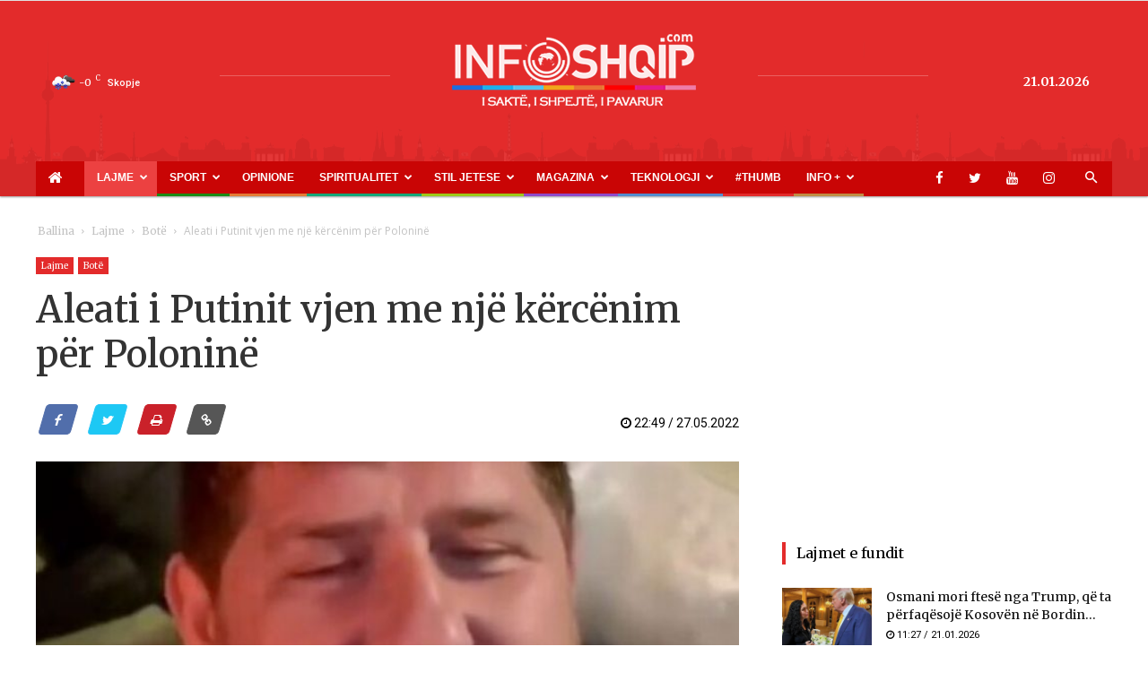

--- FILE ---
content_type: text/html; charset=UTF-8
request_url: https://www.infoshqip.com/aleati-i-putinit-vjen-me-nje-kercenim-per-polonine/
body_size: 25633
content:
<!doctype html >
<!--[if IE 8]>    <html class="ie8" lang="en"> <![endif]-->
<!--[if IE 9]>    <html class="ie9" lang="en"> <![endif]-->
<!--[if gt IE 8]><!--> <html lang="en-US"> <!--<![endif]-->
<head>
    <title>Aleati i Putinit vjen me një kërcënim për Poloninë - InfoShqip.com</title>
    <meta charset="UTF-8" />
    <meta name="viewport" content="width=device-width, initial-scale=1.0">
    <link rel="pingback" href="https://www.infoshqip.com/xmlrpc.php" />
    <meta name='robots' content='index, follow, max-image-preview:large, max-snippet:-1, max-video-preview:-1' />
<meta property="og:image" content="https://www.infoshqip.com/wp-content/uploads/2022/05/Kadyrov-rusi.jpg" /><link rel="icon" type="image/png" href="https://www.infoshqip.com/wp-content/uploads/2018/02/favicon1.ico">
	<!-- This site is optimized with the Yoast SEO plugin v26.6 - https://yoast.com/wordpress/plugins/seo/ -->
	<link rel="canonical" href="https://www.infoshqip.com/aleati-i-putinit-vjen-me-nje-kercenim-per-polonine/" />
	<meta property="og:locale" content="en_US" />
	<meta property="og:type" content="article" />
	<meta property="og:title" content="Aleati i Putinit vjen me një kërcënim për Poloninë - InfoShqip.com" />
	<meta property="og:description" content="Udhëheqësi çeçen, i mbështetur nga Kremlini, ka postuar një video në të cilën ai paralajmëron se Polonia mund të jetë “e radhës” pas Ukrainës. Sipas mediave të huaja, përcjell Telegrafi, Ramzan Kadyrov, i cili është i famshëm për “deklaratat agresive” të tij, ka thënë se Ukraina ishte “një gjë e përfunduar” dhe se “nëse jepet [&hellip;]" />
	<meta property="og:url" content="https://www.infoshqip.com/aleati-i-putinit-vjen-me-nje-kercenim-per-polonine/" />
	<meta property="og:site_name" content="InfoShqip.com" />
	<meta property="article:publisher" content="https://www.facebook.com/infoshqip/" />
	<meta property="article:published_time" content="2022-05-27T20:49:08+00:00" />
	<meta property="article:modified_time" content="2022-05-27T20:49:55+00:00" />
	<meta property="og:image" content="https://www.infoshqip.com/wp-content/uploads/2022/05/Kadyrov-rusi.jpg" />
	<meta property="og:image:width" content="780" />
	<meta property="og:image:height" content="439" />
	<meta property="og:image:type" content="image/jpeg" />
	<meta name="author" content="infoshqip5" />
	<meta name="twitter:card" content="summary_large_image" />
	<meta name="twitter:creator" content="@infoshqipcom" />
	<meta name="twitter:site" content="@infoshqipcom" />
	<meta name="twitter:label1" content="Written by" />
	<meta name="twitter:data1" content="infoshqip5" />
	<meta name="twitter:label2" content="Est. reading time" />
	<meta name="twitter:data2" content="1 minute" />
	<script type="application/ld+json" class="yoast-schema-graph">{"@context":"https://schema.org","@graph":[{"@type":"Article","@id":"https://www.infoshqip.com/aleati-i-putinit-vjen-me-nje-kercenim-per-polonine/#article","isPartOf":{"@id":"https://www.infoshqip.com/aleati-i-putinit-vjen-me-nje-kercenim-per-polonine/"},"author":{"name":"infoshqip5","@id":"https://www.infoshqip.com/#/schema/person/248e89827ef3634de67ef0bc8d9da4dd"},"headline":"Aleati i Putinit vjen me një kërcënim për Poloninë","datePublished":"2022-05-27T20:49:08+00:00","dateModified":"2022-05-27T20:49:55+00:00","mainEntityOfPage":{"@id":"https://www.infoshqip.com/aleati-i-putinit-vjen-me-nje-kercenim-per-polonine/"},"wordCount":213,"commentCount":0,"publisher":{"@id":"https://www.infoshqip.com/#organization"},"image":{"@id":"https://www.infoshqip.com/aleati-i-putinit-vjen-me-nje-kercenim-per-polonine/#primaryimage"},"thumbnailUrl":"https://www.infoshqip.com/wp-content/uploads/2022/05/Kadyrov-rusi.jpg","articleSection":["Botë","Lajme"],"inLanguage":"en-US","potentialAction":[{"@type":"CommentAction","name":"Comment","target":["https://www.infoshqip.com/aleati-i-putinit-vjen-me-nje-kercenim-per-polonine/#respond"]}]},{"@type":"WebPage","@id":"https://www.infoshqip.com/aleati-i-putinit-vjen-me-nje-kercenim-per-polonine/","url":"https://www.infoshqip.com/aleati-i-putinit-vjen-me-nje-kercenim-per-polonine/","name":"Aleati i Putinit vjen me një kërcënim për Poloninë - InfoShqip.com","isPartOf":{"@id":"https://www.infoshqip.com/#website"},"primaryImageOfPage":{"@id":"https://www.infoshqip.com/aleati-i-putinit-vjen-me-nje-kercenim-per-polonine/#primaryimage"},"image":{"@id":"https://www.infoshqip.com/aleati-i-putinit-vjen-me-nje-kercenim-per-polonine/#primaryimage"},"thumbnailUrl":"https://www.infoshqip.com/wp-content/uploads/2022/05/Kadyrov-rusi.jpg","datePublished":"2022-05-27T20:49:08+00:00","dateModified":"2022-05-27T20:49:55+00:00","breadcrumb":{"@id":"https://www.infoshqip.com/aleati-i-putinit-vjen-me-nje-kercenim-per-polonine/#breadcrumb"},"inLanguage":"en-US","potentialAction":[{"@type":"ReadAction","target":["https://www.infoshqip.com/aleati-i-putinit-vjen-me-nje-kercenim-per-polonine/"]}]},{"@type":"ImageObject","inLanguage":"en-US","@id":"https://www.infoshqip.com/aleati-i-putinit-vjen-me-nje-kercenim-per-polonine/#primaryimage","url":"https://www.infoshqip.com/wp-content/uploads/2022/05/Kadyrov-rusi.jpg","contentUrl":"https://www.infoshqip.com/wp-content/uploads/2022/05/Kadyrov-rusi.jpg","width":780,"height":439},{"@type":"BreadcrumbList","@id":"https://www.infoshqip.com/aleati-i-putinit-vjen-me-nje-kercenim-per-polonine/#breadcrumb","itemListElement":[{"@type":"ListItem","position":1,"name":"Home","item":"https://www.infoshqip.com/"},{"@type":"ListItem","position":2,"name":"Aleati i Putinit vjen me një kërcënim për Poloninë"}]},{"@type":"WebSite","@id":"https://www.infoshqip.com/#website","url":"https://www.infoshqip.com/","name":"InfoShqip.com","description":"Lajmet e fundit shqip","publisher":{"@id":"https://www.infoshqip.com/#organization"},"potentialAction":[{"@type":"SearchAction","target":{"@type":"EntryPoint","urlTemplate":"https://www.infoshqip.com/?s={search_term_string}"},"query-input":{"@type":"PropertyValueSpecification","valueRequired":true,"valueName":"search_term_string"}}],"inLanguage":"en-US"},{"@type":"Organization","@id":"https://www.infoshqip.com/#organization","name":"InfoShqip Media","url":"https://www.infoshqip.com/","logo":{"@type":"ImageObject","inLanguage":"en-US","@id":"https://www.infoshqip.com/#/schema/logo/image/","url":"https://www.infoshqip.com/wp-content/uploads/2019/03/logo-300x75.png","contentUrl":"https://www.infoshqip.com/wp-content/uploads/2019/03/logo-300x75.png","width":300,"height":75,"caption":"InfoShqip Media"},"image":{"@id":"https://www.infoshqip.com/#/schema/logo/image/"},"sameAs":["https://www.facebook.com/infoshqip/","https://x.com/infoshqipcom"]},{"@type":"Person","@id":"https://www.infoshqip.com/#/schema/person/248e89827ef3634de67ef0bc8d9da4dd","name":"infoshqip5","image":{"@type":"ImageObject","inLanguage":"en-US","@id":"https://www.infoshqip.com/#/schema/person/image/","url":"https://secure.gravatar.com/avatar/d872ad448906074583213c98443e1c2f6dcac3ca59e3f51ca644b3e78041576b?s=96&d=mm&r=g","contentUrl":"https://secure.gravatar.com/avatar/d872ad448906074583213c98443e1c2f6dcac3ca59e3f51ca644b3e78041576b?s=96&d=mm&r=g","caption":"infoshqip5"},"url":"https://www.infoshqip.com/author/infoshqip5/"}]}</script>
	<!-- / Yoast SEO plugin. -->


<link rel='dns-prefetch' href='//fonts.googleapis.com' />
<link rel="alternate" type="application/rss+xml" title="InfoShqip.com &raquo; Feed" href="https://www.infoshqip.com/feed/" />
<link rel="alternate" type="application/rss+xml" title="InfoShqip.com &raquo; Comments Feed" href="https://www.infoshqip.com/comments/feed/" />
<link rel="alternate" type="application/rss+xml" title="InfoShqip.com &raquo; Aleati i Putinit vjen me një kërcënim për Poloninë Comments Feed" href="https://www.infoshqip.com/aleati-i-putinit-vjen-me-nje-kercenim-per-polonine/feed/" />
<style id='wp-img-auto-sizes-contain-inline-css' type='text/css'>
img:is([sizes=auto i],[sizes^="auto," i]){contain-intrinsic-size:3000px 1500px}
/*# sourceURL=wp-img-auto-sizes-contain-inline-css */
</style>
<style id='wp-emoji-styles-inline-css' type='text/css'>

	img.wp-smiley, img.emoji {
		display: inline !important;
		border: none !important;
		box-shadow: none !important;
		height: 1em !important;
		width: 1em !important;
		margin: 0 0.07em !important;
		vertical-align: -0.1em !important;
		background: none !important;
		padding: 0 !important;
	}
/*# sourceURL=wp-emoji-styles-inline-css */
</style>
<style id='wp-block-library-inline-css' type='text/css'>
:root{--wp-block-synced-color:#7a00df;--wp-block-synced-color--rgb:122,0,223;--wp-bound-block-color:var(--wp-block-synced-color);--wp-editor-canvas-background:#ddd;--wp-admin-theme-color:#007cba;--wp-admin-theme-color--rgb:0,124,186;--wp-admin-theme-color-darker-10:#006ba1;--wp-admin-theme-color-darker-10--rgb:0,107,160.5;--wp-admin-theme-color-darker-20:#005a87;--wp-admin-theme-color-darker-20--rgb:0,90,135;--wp-admin-border-width-focus:2px}@media (min-resolution:192dpi){:root{--wp-admin-border-width-focus:1.5px}}.wp-element-button{cursor:pointer}:root .has-very-light-gray-background-color{background-color:#eee}:root .has-very-dark-gray-background-color{background-color:#313131}:root .has-very-light-gray-color{color:#eee}:root .has-very-dark-gray-color{color:#313131}:root .has-vivid-green-cyan-to-vivid-cyan-blue-gradient-background{background:linear-gradient(135deg,#00d084,#0693e3)}:root .has-purple-crush-gradient-background{background:linear-gradient(135deg,#34e2e4,#4721fb 50%,#ab1dfe)}:root .has-hazy-dawn-gradient-background{background:linear-gradient(135deg,#faaca8,#dad0ec)}:root .has-subdued-olive-gradient-background{background:linear-gradient(135deg,#fafae1,#67a671)}:root .has-atomic-cream-gradient-background{background:linear-gradient(135deg,#fdd79a,#004a59)}:root .has-nightshade-gradient-background{background:linear-gradient(135deg,#330968,#31cdcf)}:root .has-midnight-gradient-background{background:linear-gradient(135deg,#020381,#2874fc)}:root{--wp--preset--font-size--normal:16px;--wp--preset--font-size--huge:42px}.has-regular-font-size{font-size:1em}.has-larger-font-size{font-size:2.625em}.has-normal-font-size{font-size:var(--wp--preset--font-size--normal)}.has-huge-font-size{font-size:var(--wp--preset--font-size--huge)}.has-text-align-center{text-align:center}.has-text-align-left{text-align:left}.has-text-align-right{text-align:right}.has-fit-text{white-space:nowrap!important}#end-resizable-editor-section{display:none}.aligncenter{clear:both}.items-justified-left{justify-content:flex-start}.items-justified-center{justify-content:center}.items-justified-right{justify-content:flex-end}.items-justified-space-between{justify-content:space-between}.screen-reader-text{border:0;clip-path:inset(50%);height:1px;margin:-1px;overflow:hidden;padding:0;position:absolute;width:1px;word-wrap:normal!important}.screen-reader-text:focus{background-color:#ddd;clip-path:none;color:#444;display:block;font-size:1em;height:auto;left:5px;line-height:normal;padding:15px 23px 14px;text-decoration:none;top:5px;width:auto;z-index:100000}html :where(.has-border-color){border-style:solid}html :where([style*=border-top-color]){border-top-style:solid}html :where([style*=border-right-color]){border-right-style:solid}html :where([style*=border-bottom-color]){border-bottom-style:solid}html :where([style*=border-left-color]){border-left-style:solid}html :where([style*=border-width]){border-style:solid}html :where([style*=border-top-width]){border-top-style:solid}html :where([style*=border-right-width]){border-right-style:solid}html :where([style*=border-bottom-width]){border-bottom-style:solid}html :where([style*=border-left-width]){border-left-style:solid}html :where(img[class*=wp-image-]){height:auto;max-width:100%}:where(figure){margin:0 0 1em}html :where(.is-position-sticky){--wp-admin--admin-bar--position-offset:var(--wp-admin--admin-bar--height,0px)}@media screen and (max-width:600px){html :where(.is-position-sticky){--wp-admin--admin-bar--position-offset:0px}}

/*# sourceURL=wp-block-library-inline-css */
</style><style id='global-styles-inline-css' type='text/css'>
:root{--wp--preset--aspect-ratio--square: 1;--wp--preset--aspect-ratio--4-3: 4/3;--wp--preset--aspect-ratio--3-4: 3/4;--wp--preset--aspect-ratio--3-2: 3/2;--wp--preset--aspect-ratio--2-3: 2/3;--wp--preset--aspect-ratio--16-9: 16/9;--wp--preset--aspect-ratio--9-16: 9/16;--wp--preset--color--black: #000000;--wp--preset--color--cyan-bluish-gray: #abb8c3;--wp--preset--color--white: #ffffff;--wp--preset--color--pale-pink: #f78da7;--wp--preset--color--vivid-red: #cf2e2e;--wp--preset--color--luminous-vivid-orange: #ff6900;--wp--preset--color--luminous-vivid-amber: #fcb900;--wp--preset--color--light-green-cyan: #7bdcb5;--wp--preset--color--vivid-green-cyan: #00d084;--wp--preset--color--pale-cyan-blue: #8ed1fc;--wp--preset--color--vivid-cyan-blue: #0693e3;--wp--preset--color--vivid-purple: #9b51e0;--wp--preset--gradient--vivid-cyan-blue-to-vivid-purple: linear-gradient(135deg,rgb(6,147,227) 0%,rgb(155,81,224) 100%);--wp--preset--gradient--light-green-cyan-to-vivid-green-cyan: linear-gradient(135deg,rgb(122,220,180) 0%,rgb(0,208,130) 100%);--wp--preset--gradient--luminous-vivid-amber-to-luminous-vivid-orange: linear-gradient(135deg,rgb(252,185,0) 0%,rgb(255,105,0) 100%);--wp--preset--gradient--luminous-vivid-orange-to-vivid-red: linear-gradient(135deg,rgb(255,105,0) 0%,rgb(207,46,46) 100%);--wp--preset--gradient--very-light-gray-to-cyan-bluish-gray: linear-gradient(135deg,rgb(238,238,238) 0%,rgb(169,184,195) 100%);--wp--preset--gradient--cool-to-warm-spectrum: linear-gradient(135deg,rgb(74,234,220) 0%,rgb(151,120,209) 20%,rgb(207,42,186) 40%,rgb(238,44,130) 60%,rgb(251,105,98) 80%,rgb(254,248,76) 100%);--wp--preset--gradient--blush-light-purple: linear-gradient(135deg,rgb(255,206,236) 0%,rgb(152,150,240) 100%);--wp--preset--gradient--blush-bordeaux: linear-gradient(135deg,rgb(254,205,165) 0%,rgb(254,45,45) 50%,rgb(107,0,62) 100%);--wp--preset--gradient--luminous-dusk: linear-gradient(135deg,rgb(255,203,112) 0%,rgb(199,81,192) 50%,rgb(65,88,208) 100%);--wp--preset--gradient--pale-ocean: linear-gradient(135deg,rgb(255,245,203) 0%,rgb(182,227,212) 50%,rgb(51,167,181) 100%);--wp--preset--gradient--electric-grass: linear-gradient(135deg,rgb(202,248,128) 0%,rgb(113,206,126) 100%);--wp--preset--gradient--midnight: linear-gradient(135deg,rgb(2,3,129) 0%,rgb(40,116,252) 100%);--wp--preset--font-size--small: 11px;--wp--preset--font-size--medium: 20px;--wp--preset--font-size--large: 32px;--wp--preset--font-size--x-large: 42px;--wp--preset--font-size--regular: 15px;--wp--preset--font-size--larger: 50px;--wp--preset--spacing--20: 0.44rem;--wp--preset--spacing--30: 0.67rem;--wp--preset--spacing--40: 1rem;--wp--preset--spacing--50: 1.5rem;--wp--preset--spacing--60: 2.25rem;--wp--preset--spacing--70: 3.38rem;--wp--preset--spacing--80: 5.06rem;--wp--preset--shadow--natural: 6px 6px 9px rgba(0, 0, 0, 0.2);--wp--preset--shadow--deep: 12px 12px 50px rgba(0, 0, 0, 0.4);--wp--preset--shadow--sharp: 6px 6px 0px rgba(0, 0, 0, 0.2);--wp--preset--shadow--outlined: 6px 6px 0px -3px rgb(255, 255, 255), 6px 6px rgb(0, 0, 0);--wp--preset--shadow--crisp: 6px 6px 0px rgb(0, 0, 0);}:where(.is-layout-flex){gap: 0.5em;}:where(.is-layout-grid){gap: 0.5em;}body .is-layout-flex{display: flex;}.is-layout-flex{flex-wrap: wrap;align-items: center;}.is-layout-flex > :is(*, div){margin: 0;}body .is-layout-grid{display: grid;}.is-layout-grid > :is(*, div){margin: 0;}:where(.wp-block-columns.is-layout-flex){gap: 2em;}:where(.wp-block-columns.is-layout-grid){gap: 2em;}:where(.wp-block-post-template.is-layout-flex){gap: 1.25em;}:where(.wp-block-post-template.is-layout-grid){gap: 1.25em;}.has-black-color{color: var(--wp--preset--color--black) !important;}.has-cyan-bluish-gray-color{color: var(--wp--preset--color--cyan-bluish-gray) !important;}.has-white-color{color: var(--wp--preset--color--white) !important;}.has-pale-pink-color{color: var(--wp--preset--color--pale-pink) !important;}.has-vivid-red-color{color: var(--wp--preset--color--vivid-red) !important;}.has-luminous-vivid-orange-color{color: var(--wp--preset--color--luminous-vivid-orange) !important;}.has-luminous-vivid-amber-color{color: var(--wp--preset--color--luminous-vivid-amber) !important;}.has-light-green-cyan-color{color: var(--wp--preset--color--light-green-cyan) !important;}.has-vivid-green-cyan-color{color: var(--wp--preset--color--vivid-green-cyan) !important;}.has-pale-cyan-blue-color{color: var(--wp--preset--color--pale-cyan-blue) !important;}.has-vivid-cyan-blue-color{color: var(--wp--preset--color--vivid-cyan-blue) !important;}.has-vivid-purple-color{color: var(--wp--preset--color--vivid-purple) !important;}.has-black-background-color{background-color: var(--wp--preset--color--black) !important;}.has-cyan-bluish-gray-background-color{background-color: var(--wp--preset--color--cyan-bluish-gray) !important;}.has-white-background-color{background-color: var(--wp--preset--color--white) !important;}.has-pale-pink-background-color{background-color: var(--wp--preset--color--pale-pink) !important;}.has-vivid-red-background-color{background-color: var(--wp--preset--color--vivid-red) !important;}.has-luminous-vivid-orange-background-color{background-color: var(--wp--preset--color--luminous-vivid-orange) !important;}.has-luminous-vivid-amber-background-color{background-color: var(--wp--preset--color--luminous-vivid-amber) !important;}.has-light-green-cyan-background-color{background-color: var(--wp--preset--color--light-green-cyan) !important;}.has-vivid-green-cyan-background-color{background-color: var(--wp--preset--color--vivid-green-cyan) !important;}.has-pale-cyan-blue-background-color{background-color: var(--wp--preset--color--pale-cyan-blue) !important;}.has-vivid-cyan-blue-background-color{background-color: var(--wp--preset--color--vivid-cyan-blue) !important;}.has-vivid-purple-background-color{background-color: var(--wp--preset--color--vivid-purple) !important;}.has-black-border-color{border-color: var(--wp--preset--color--black) !important;}.has-cyan-bluish-gray-border-color{border-color: var(--wp--preset--color--cyan-bluish-gray) !important;}.has-white-border-color{border-color: var(--wp--preset--color--white) !important;}.has-pale-pink-border-color{border-color: var(--wp--preset--color--pale-pink) !important;}.has-vivid-red-border-color{border-color: var(--wp--preset--color--vivid-red) !important;}.has-luminous-vivid-orange-border-color{border-color: var(--wp--preset--color--luminous-vivid-orange) !important;}.has-luminous-vivid-amber-border-color{border-color: var(--wp--preset--color--luminous-vivid-amber) !important;}.has-light-green-cyan-border-color{border-color: var(--wp--preset--color--light-green-cyan) !important;}.has-vivid-green-cyan-border-color{border-color: var(--wp--preset--color--vivid-green-cyan) !important;}.has-pale-cyan-blue-border-color{border-color: var(--wp--preset--color--pale-cyan-blue) !important;}.has-vivid-cyan-blue-border-color{border-color: var(--wp--preset--color--vivid-cyan-blue) !important;}.has-vivid-purple-border-color{border-color: var(--wp--preset--color--vivid-purple) !important;}.has-vivid-cyan-blue-to-vivid-purple-gradient-background{background: var(--wp--preset--gradient--vivid-cyan-blue-to-vivid-purple) !important;}.has-light-green-cyan-to-vivid-green-cyan-gradient-background{background: var(--wp--preset--gradient--light-green-cyan-to-vivid-green-cyan) !important;}.has-luminous-vivid-amber-to-luminous-vivid-orange-gradient-background{background: var(--wp--preset--gradient--luminous-vivid-amber-to-luminous-vivid-orange) !important;}.has-luminous-vivid-orange-to-vivid-red-gradient-background{background: var(--wp--preset--gradient--luminous-vivid-orange-to-vivid-red) !important;}.has-very-light-gray-to-cyan-bluish-gray-gradient-background{background: var(--wp--preset--gradient--very-light-gray-to-cyan-bluish-gray) !important;}.has-cool-to-warm-spectrum-gradient-background{background: var(--wp--preset--gradient--cool-to-warm-spectrum) !important;}.has-blush-light-purple-gradient-background{background: var(--wp--preset--gradient--blush-light-purple) !important;}.has-blush-bordeaux-gradient-background{background: var(--wp--preset--gradient--blush-bordeaux) !important;}.has-luminous-dusk-gradient-background{background: var(--wp--preset--gradient--luminous-dusk) !important;}.has-pale-ocean-gradient-background{background: var(--wp--preset--gradient--pale-ocean) !important;}.has-electric-grass-gradient-background{background: var(--wp--preset--gradient--electric-grass) !important;}.has-midnight-gradient-background{background: var(--wp--preset--gradient--midnight) !important;}.has-small-font-size{font-size: var(--wp--preset--font-size--small) !important;}.has-medium-font-size{font-size: var(--wp--preset--font-size--medium) !important;}.has-large-font-size{font-size: var(--wp--preset--font-size--large) !important;}.has-x-large-font-size{font-size: var(--wp--preset--font-size--x-large) !important;}
/*# sourceURL=global-styles-inline-css */
</style>

<style id='classic-theme-styles-inline-css' type='text/css'>
/*! This file is auto-generated */
.wp-block-button__link{color:#fff;background-color:#32373c;border-radius:9999px;box-shadow:none;text-decoration:none;padding:calc(.667em + 2px) calc(1.333em + 2px);font-size:1.125em}.wp-block-file__button{background:#32373c;color:#fff;text-decoration:none}
/*# sourceURL=/wp-includes/css/classic-themes.min.css */
</style>
<link rel='stylesheet' id='contact-form-7-css' href='https://www.infoshqip.com/wp-content/plugins/contact-form-7/includes/css/styles.css?ver=6.1.4' type='text/css' media='all' />
<link rel='stylesheet' id='td-plugin-multi-purpose-css' href='https://www.infoshqip.com/wp-content/plugins/td-composer/td-multi-purpose/style.css?ver=5a862b9d7c39671de80dd6dee389818b' type='text/css' media='all' />
<link rel='stylesheet' id='google-fonts-style-css' href='https://fonts.googleapis.com/css?family=Roboto%3A300%2C400%2C400italic%2C500%2C500italic%2C700%2C900%7COpen+Sans%3A300italic%2C400%2C400italic%2C600%2C600italic%2C700&#038;ver=9.8' type='text/css' media='all' />
<link rel='stylesheet' id='td-theme-css' href='https://www.infoshqip.com/wp-content/themes/Newspaper-child/style.css?ver=8.0.1508187886' type='text/css' media='all' />
<style id='td-theme-inline-css' type='text/css'>
    
        @media (max-width: 767px) {
            .td-header-desktop-wrap {
                display: none;
            }
        }
        @media (min-width: 767px) {
            .td-header-mobile-wrap {
                display: none;
            }
        }
    
	
/*# sourceURL=td-theme-inline-css */
</style>
<link rel='stylesheet' id='chld_thm_cfg_parent-css' href='https://www.infoshqip.com/wp-content/themes/Newspaper/style.css?ver=6.9' type='text/css' media='all' />
<link rel='stylesheet' id='style-css' href='https://www.infoshqip.com/wp-content/themes/Newspaper-child/bootstrap/css/style.css?ver=4.16.4' type='text/css' media='all' />
<link rel='stylesheet' id='bootstrap-css' href='https://www.infoshqip.com/wp-content/themes/Newspaper-child/bootstrap/css/bootstrap.min.css?ver=6.9' type='text/css' media='all' />
<link rel='stylesheet' id='style-responsive-css' href='https://www.infoshqip.com/wp-content/themes/Newspaper-child/bootstrap/css/responsive.css?ver=4.11.6' type='text/css' media='all' />
<link rel='stylesheet' id='owlcarousel-style-css' href='https://www.infoshqip.com/wp-content/themes/Newspaper-child/bootstrap/css/owl.carousel.min.css?ver=6.9' type='text/css' media='all' />
<link rel='stylesheet' id='owlcarousel-theme-css' href='https://www.infoshqip.com/wp-content/themes/Newspaper-child/bootstrap/css/owl.theme.default.min.css?ver=6.9' type='text/css' media='all' />
<link rel='stylesheet' id='font-awesome-css' href='https://www.infoshqip.com/wp-content/themes/Newspaper-child/bootstrap/css/font-awesome.min.css?ver=6.9' type='text/css' media='all' />
<link rel='stylesheet' id='font-awesome-viber-css' href='https://www.infoshqip.com/wp-content/themes/Newspaper-child/bootstrap/css/fa-viber.css?ver=6.9' type='text/css' media='all' />
<link rel='stylesheet' id='td-legacy-framework-front-style-css' href='https://www.infoshqip.com/wp-content/plugins/td-composer/legacy/Newspaper/assets/css/td_legacy_main.css?ver=5a862b9d7c39671de80dd6dee389818b' type='text/css' media='all' />
<link rel='stylesheet' id='tdb_front_style-css' href='https://www.infoshqip.com/wp-content/plugins/td-cloud-library/assets/css/tdb_less_front.css?ver=489325fca4f12cbec6ded350cf173551' type='text/css' media='all' />
<script type="5a13ca1760d22144cefba104-text/javascript" src="https://www.infoshqip.com/wp-includes/js/jquery/jquery.min.js?ver=3.7.1" id="jquery-core-js"></script>
<script type="5a13ca1760d22144cefba104-text/javascript" src="https://www.infoshqip.com/wp-includes/js/jquery/jquery-migrate.min.js?ver=3.4.1" id="jquery-migrate-js"></script>
<script type="5a13ca1760d22144cefba104-text/javascript" id="jquery-js-after">
/* <![CDATA[ */
jQuery(document).ready(function() {
	jQuery(".ff7c715cd4a9d544cb95dd923e612305").click(function() {
		jQuery.post(
			"https://www.infoshqip.com/wp-admin/admin-ajax.php", {
				"action": "quick_adsense_onpost_ad_click",
				"quick_adsense_onpost_ad_index": jQuery(this).attr("data-index"),
				"quick_adsense_nonce": "e629f95a9d",
			}, function(response) { }
		);
	});
});

//# sourceURL=jquery-js-after
/* ]]> */
</script>
<script type="5a13ca1760d22144cefba104-text/javascript" src="https://www.infoshqip.com/wp-content/themes/Newspaper-child/bootstrap/js/jquery.min.js?ver=6.9" id="jquery_min_script-js"></script>
<script type="5a13ca1760d22144cefba104-text/javascript" src="https://www.infoshqip.com/wp-content/themes/Newspaper-child/bootstrap/js/owl.carousel.js?ver=6.9" id="owlcarousel-js"></script>
<script type="5a13ca1760d22144cefba104-text/javascript" src="https://www.infoshqip.com/wp-content/themes/Newspaper-child/bootstrap/js/owl.autoplay.js?ver=6.9" id="javascript-js"></script>
<script type="5a13ca1760d22144cefba104-text/javascript" src="https://www.infoshqip.com/wp-content/themes/Newspaper-child/bootstrap/js/owl.navigation.js?ver=6.9" id="owlcarousel-autplay-js"></script>
<script type="5a13ca1760d22144cefba104-text/javascript" src="https://www.infoshqip.com/wp-content/themes/Newspaper-child/bootstrap/js/bootstrap.min.js?ver=6.9" id="bootstrap-js"></script>
<script type="5a13ca1760d22144cefba104-text/javascript" src="https://www.infoshqip.com/wp-content/themes/Newspaper-child/bootstrap/js/app.js?ver=6.9" id="body_script-js"></script>
<!--[if lt IE 9]><script src="https://cdnjs.cloudflare.com/ajax/libs/html5shiv/3.7.3/html5shiv.js"></script><![endif]-->
        <script type="5a13ca1760d22144cefba104-text/javascript">
        window.tdb_globals = {"wpRestNonce":"4975906d7b","wpRestUrl":"https:\/\/www.infoshqip.com\/wp-json\/","permalinkStructure":"\/%postname%\/","isAjax":false,"isAdminBarShowing":false,"autoloadScrollPercent":50,"postAutoloadStatus":"off","origPostEditUrl":null};
    </script>
    			<script type="5a13ca1760d22144cefba104-text/javascript">
				window.tdwGlobal = {"adminUrl":"https:\/\/www.infoshqip.com\/wp-admin\/","wpRestNonce":"4975906d7b","wpRestUrl":"https:\/\/www.infoshqip.com\/wp-json\/","permalinkStructure":"\/%postname%\/"};
			</script>
			
<!-- JS generated by theme -->

<script type="5a13ca1760d22144cefba104-text/javascript">
    
    

	    var tdBlocksArray = []; //here we store all the items for the current page

	    //td_block class - each ajax block uses a object of this class for requests
	    function tdBlock() {
		    this.id = '';
		    this.block_type = 1; //block type id (1-234 etc)
		    this.atts = '';
		    this.td_column_number = '';
		    this.td_current_page = 1; //
		    this.post_count = 0; //from wp
		    this.found_posts = 0; //from wp
		    this.max_num_pages = 0; //from wp
		    this.td_filter_value = ''; //current live filter value
		    this.is_ajax_running = false;
		    this.td_user_action = ''; // load more or infinite loader (used by the animation)
		    this.header_color = '';
		    this.ajax_pagination_infinite_stop = ''; //show load more at page x
	    }


        // td_js_generator - mini detector
        (function(){
            var htmlTag = document.getElementsByTagName("html")[0];

	        if ( navigator.userAgent.indexOf("MSIE 10.0") > -1 ) {
                htmlTag.className += ' ie10';
            }

            if ( !!navigator.userAgent.match(/Trident.*rv\:11\./) ) {
                htmlTag.className += ' ie11';
            }

	        if ( navigator.userAgent.indexOf("Edge") > -1 ) {
                htmlTag.className += ' ieEdge';
            }

            if ( /(iPad|iPhone|iPod)/g.test(navigator.userAgent) ) {
                htmlTag.className += ' td-md-is-ios';
            }

            var user_agent = navigator.userAgent.toLowerCase();
            if ( user_agent.indexOf("android") > -1 ) {
                htmlTag.className += ' td-md-is-android';
            }

            if ( -1 !== navigator.userAgent.indexOf('Mac OS X')  ) {
                htmlTag.className += ' td-md-is-os-x';
            }

            if ( /chrom(e|ium)/.test(navigator.userAgent.toLowerCase()) ) {
               htmlTag.className += ' td-md-is-chrome';
            }

            if ( -1 !== navigator.userAgent.indexOf('Firefox') ) {
                htmlTag.className += ' td-md-is-firefox';
            }

            if ( -1 !== navigator.userAgent.indexOf('Safari') && -1 === navigator.userAgent.indexOf('Chrome') ) {
                htmlTag.className += ' td-md-is-safari';
            }

            if( -1 !== navigator.userAgent.indexOf('IEMobile') ){
                htmlTag.className += ' td-md-is-iemobile';
            }

        })();




        var tdLocalCache = {};

        ( function () {
            "use strict";

            tdLocalCache = {
                data: {},
                remove: function (resource_id) {
                    delete tdLocalCache.data[resource_id];
                },
                exist: function (resource_id) {
                    return tdLocalCache.data.hasOwnProperty(resource_id) && tdLocalCache.data[resource_id] !== null;
                },
                get: function (resource_id) {
                    return tdLocalCache.data[resource_id];
                },
                set: function (resource_id, cachedData) {
                    tdLocalCache.remove(resource_id);
                    tdLocalCache.data[resource_id] = cachedData;
                }
            };
        })();

    
    
var td_viewport_interval_list=[{"limitBottom":767,"sidebarWidth":228},{"limitBottom":1018,"sidebarWidth":300},{"limitBottom":1140,"sidebarWidth":324}];
var tdc_is_installed="yes";
var td_ajax_url="https:\/\/www.infoshqip.com\/wp-admin\/admin-ajax.php?td_theme_name=Newspaper&v=9.8";
var td_get_template_directory_uri="https:\/\/www.infoshqip.com\/wp-content\/plugins\/td-composer\/legacy\/common";
var tds_snap_menu="snap";
var tds_logo_on_sticky="";
var tds_header_style="9";
var td_please_wait="Ju lutem prisni...";
var td_email_user_pass_incorrect="P\u00ebrdoruesi ose fjal\u00ebkalimi gabim!";
var td_email_user_incorrect="Emaili ose p\u00ebrdoruesi gabim!";
var td_email_incorrect="Email pasakt\u00eb!";
var tds_more_articles_on_post_enable="show";
var tds_more_articles_on_post_time_to_wait="";
var tds_more_articles_on_post_pages_distance_from_top=0;
var tds_theme_color_site_wide="#e32b2b";
var tds_smart_sidebar="enabled";
var tdThemeName="Newspaper";
var td_magnific_popup_translation_tPrev="Paraprake (Butoni me shigjet\u00eb majtas)";
var td_magnific_popup_translation_tNext="Tjetra (Butoni me shigjet\u00eb djathtas)";
var td_magnific_popup_translation_tCounter="%curr% nga %total%";
var td_magnific_popup_translation_ajax_tError="P\u00ebrmbajtja nga %url% nuk mundi t\u00eb shkarkohet,";
var td_magnific_popup_translation_image_tError="Imazhi #%curr% nuk mundi t\u00eb shkarkohet.";
var tdBlockNonce="f54e654296";
var tdsDateFormat="l, F j, Y";
var tdDateNamesI18n={"month_names":["January","February","March","April","May","June","July","August","September","October","November","December"],"month_names_short":["Jan","Feb","Mar","Apr","May","Jun","Jul","Aug","Sep","Oct","Nov","Dec"],"day_names":["Sunday","Monday","Tuesday","Wednesday","Thursday","Friday","Saturday"],"day_names_short":["Sun","Mon","Tue","Wed","Thu","Fri","Sat"]};
var td_ad_background_click_link="";
var td_ad_background_click_target="";
</script>

<script src="https://jsc.adskeeper.com/site/943553.js" async type="5a13ca1760d22144cefba104-text/javascript">
</script>

<!-- Google tag (gtag.js) -->
<script async src="https://www.googletagmanager.com/gtag/js?id=G-NZ2BWEQR05" type="5a13ca1760d22144cefba104-text/javascript"></script>
<script type="5a13ca1760d22144cefba104-text/javascript">
  window.dataLayer = window.dataLayer || [];
  function gtag(){dataLayer.push(arguments);}
  gtag('js', new Date());

  gtag('config', 'G-NZ2BWEQR05');
</script>


<script type="application/ld+json">
    {
        "@context": "http://schema.org",
        "@type": "BreadcrumbList",
        "itemListElement": [
            {
                "@type": "ListItem",
                "position": 1,
                "item": {
                    "@type": "WebSite",
                    "@id": "https://www.infoshqip.com/",
                    "name": "Ballina"
                }
            },
            {
                "@type": "ListItem",
                "position": 2,
                    "item": {
                    "@type": "WebPage",
                    "@id": "https://www.infoshqip.com/kategoria/lajme/",
                    "name": "Lajme"
                }
            }
            ,{
                "@type": "ListItem",
                "position": 3,
                    "item": {
                    "@type": "WebPage",
                    "@id": "https://www.infoshqip.com/kategoria/lajme/bote/",
                    "name": "Botë"                                
                }
            }
            ,{
                "@type": "ListItem",
                "position": 4,
                    "item": {
                    "@type": "WebPage",
                    "@id": "https://www.infoshqip.com/aleati-i-putinit-vjen-me-nje-kercenim-per-polonine/",
                    "name": "Aleati i Putinit vjen me një kërcënim për Poloninë"                                
                }
            }    
        ]
    }
</script>
		<style type="text/css" id="wp-custom-css">
			.format-standard ins {
	margin:-3.3px!important
}		</style>
		
<!-- Button style compiled by theme -->

<style>
    .tdm-menu-active-style3 .tdm-header.td-header-wrap .sf-menu > .current-category-ancestor > a,
                .tdm-menu-active-style3 .tdm-header.td-header-wrap .sf-menu > .current-menu-ancestor > a,
                .tdm-menu-active-style3 .tdm-header.td-header-wrap .sf-menu > .current-menu-item > a,
                .tdm-menu-active-style3 .tdm-header.td-header-wrap .sf-menu > .sfHover > a,
                .tdm-menu-active-style3 .tdm-header.td-header-wrap .sf-menu > li > a:hover,
                .tdm_block_column_content:hover .tdm-col-content-title-url .tdm-title,
                .tds-button2 .tdm-btn-text,
                .tds-button2 i,
                .tds-button5:hover .tdm-btn-text,
                .tds-button5:hover i,
                .tds-button6 .tdm-btn-text,
                .tds-button6 i,
                .tdm_block_list .tdm-list-item i,
                .tdm_block_pricing .tdm-pricing-feature i,
                .tdm-social-item i {
                  color: #e32b2b;
                }
                .tdm-menu-active-style5 .td-header-menu-wrap .sf-menu > .current-menu-item > a,
                .tdm-menu-active-style5 .td-header-menu-wrap .sf-menu > .current-menu-ancestor > a,
                .tdm-menu-active-style5 .td-header-menu-wrap .sf-menu > .current-category-ancestor > a,
                .tdm-menu-active-style5 .td-header-menu-wrap .sf-menu > li > a:hover,
                .tdm-menu-active-style5 .td-header-menu-wrap .sf-menu > .sfHover > a,
                .tds-button1,
                .tds-button6:after,
                .tds-title2 .tdm-title-line:after,
                .tds-title3 .tdm-title-line:after,
                .tdm_block_pricing.tdm-pricing-featured:before,
                .tdm_block_pricing.tds_pricing2_block.tdm-pricing-featured .tdm-pricing-header,
                .tds-progress-bar1 .tdm-progress-bar:after,
                .tds-progress-bar2 .tdm-progress-bar:after,
                .tds-social3 .tdm-social-item {
                  background-color: #e32b2b;
                }
                .tdm-menu-active-style4 .tdm-header .sf-menu > .current-menu-item > a,
                .tdm-menu-active-style4 .tdm-header .sf-menu > .current-menu-ancestor > a,
                .tdm-menu-active-style4 .tdm-header .sf-menu > .current-category-ancestor > a,
                .tdm-menu-active-style4 .tdm-header .sf-menu > li > a:hover,
                .tdm-menu-active-style4 .tdm-header .sf-menu > .sfHover > a,
                .tds-button2:before,
                .tds-button6:before,
                .tds-progress-bar3 .tdm-progress-bar:after {
                  border-color: #e32b2b;
                }
                .tdm-btn-style1 {
					background-color: #e32b2b;
				}
				.tdm-btn-style2:before {
				    border-color: #e32b2b;
				}
				.tdm-btn-style2 {
				    color: #e32b2b;
				}
				.tdm-btn-style3 {
				    -webkit-box-shadow: 0 2px 16px #e32b2b;
                    -moz-box-shadow: 0 2px 16px #e32b2b;
                    box-shadow: 0 2px 16px #e32b2b;
				}
				.tdm-btn-style3:hover {
				    -webkit-box-shadow: 0 4px 26px #e32b2b;
                    -moz-box-shadow: 0 4px 26px #e32b2b;
                    box-shadow: 0 4px 26px #e32b2b;
				}
				
				
                .tdm-menu-active-style3 .tdm-header.td-header-wrap .sf-menu > .current-menu-item > a,
                .tdm-menu-active-style3 .tdm-header.td-header-wrap .sf-menu > .current-menu-ancestor > a,
                .tdm-menu-active-style3 .tdm-header.td-header-wrap .sf-menu > .current-category-ancestor > a,
                .tdm-menu-active-style3 .tdm-header.td-header-wrap .sf-menu > li > a:hover,
                .tdm-menu-active-style3 .tdm-header.td-header-wrap .sf-menu > .sfHover > a {
                  color: #e32b2b;
                }
                .tdm-menu-active-style4 .tdm-header .sf-menu > .current-menu-item > a,
                .tdm-menu-active-style4 .tdm-header .sf-menu > .current-menu-ancestor > a,
                .tdm-menu-active-style4 .tdm-header .sf-menu > .current-category-ancestor > a,
                .tdm-menu-active-style4 .tdm-header .sf-menu > li > a:hover,
                .tdm-menu-active-style4 .tdm-header .sf-menu > .sfHover > a {
                  border-color: #e32b2b;
                }
                .tdm-menu-active-style5 .tdm-header .td-header-menu-wrap .sf-menu > .current-menu-item > a,
                .tdm-menu-active-style5 .tdm-header .td-header-menu-wrap .sf-menu > .current-menu-ancestor > a,
                .tdm-menu-active-style5 .tdm-header .td-header-menu-wrap .sf-menu > .current-category-ancestor > a,
                .tdm-menu-active-style5 .tdm-header .td-header-menu-wrap .sf-menu > li > a:hover,
                .tdm-menu-active-style5 .tdm-header .td-header-menu-wrap .sf-menu > .sfHover > a {
                  background-color: #e32b2b;
                }
</style>

	<style id="tdw-css-placeholder"></style></head>

<body class="wp-singular post-template-default single single-post postid-337958 single-format-standard wp-theme-Newspaper wp-child-theme-Newspaper-child category-bote category-lajme aleati-i-putinit-vjen-me-nje-kercenim-per-polonine global-block-template-5 td-full-layout" itemscope="itemscope" itemtype="https://schema.org/WebPage">

        <div class="td-scroll-up"><i class="td-icon-menu-up"></i></div>

    <div class="td-menu-background"></div>
<div id="td-mobile-nav">
    <div class="td-mobile-container">
        <!-- mobile menu top section -->
        <div class="td-menu-socials-wrap">
            <!-- socials -->
            <div class="td-menu-socials">
                
        <span class="td-social-icon-wrap">
            <a target="_blank" href="https://www.facebook.com/infoshqip" title="Facebook">
                <i class="td-icon-font td-icon-facebook"></i>
            </a>
        </span>
        <span class="td-social-icon-wrap">
            <a target="_blank" href="#" title="Instagram">
                <i class="td-icon-font td-icon-instagram"></i>
            </a>
        </span>
        <span class="td-social-icon-wrap">
            <a target="_blank" href="https://twitter.com/infoshqipcom" title="Twitter">
                <i class="td-icon-font td-icon-twitter"></i>
            </a>
        </span>
        <span class="td-social-icon-wrap">
            <a target="_blank" href="https://www.youtube.com/channel/UCEnqPlJBYkvYndchGE9EY7Q?sub_confirmation=1" title="Youtube">
                <i class="td-icon-font td-icon-youtube"></i>
            </a>
        </span>            </div>
            <!-- close button -->
            <div class="td-mobile-close">
                <a href="#"><i class="td-icon-close-mobile"></i></a>
            </div>
        </div>

        <!-- login section -->
        
        <!-- menu section -->
        <div class="td-mobile-content">
            <div class="menu-primary-menu-container"><ul id="menu-primary-menu" class="td-mobile-main-menu"><li id="menu-item-110886" class="menu-item menu-item-type-post_type menu-item-object-page menu-item-home menu-item-first menu-item-110886"><a href="https://www.infoshqip.com/"><i class="fa fa-home" aria-hidden="true"></i></a></li>
<li id="menu-item-110887" class="menu-item menu-item-type-post_type menu-item-object-page menu-item-has-children menu-item-110887"><a href="https://www.infoshqip.com/lajme/">Lajme<i class="td-icon-menu-right td-element-after"></i></a>
<ul class="sub-menu">
	<li id="menu-item-4504" class="menu-item menu-item-type-taxonomy menu-item-object-category menu-item-4504"><a href="https://www.infoshqip.com/kategoria/lajme/maqedoni/">Maqedoni</a></li>
	<li id="menu-item-4506" class="menu-item menu-item-type-taxonomy menu-item-object-category menu-item-4506"><a href="https://www.infoshqip.com/kategoria/lajme/shqiperi/">Shqipëri</a></li>
	<li id="menu-item-4505" class="menu-item menu-item-type-taxonomy menu-item-object-category menu-item-4505"><a href="https://www.infoshqip.com/kategoria/lajme/kosove/">Kosovë</a></li>
	<li id="menu-item-4507" class="menu-item menu-item-type-taxonomy menu-item-object-category current-post-ancestor current-menu-parent current-post-parent menu-item-4507"><a href="https://www.infoshqip.com/kategoria/lajme/bote/">Botë</a></li>
	<li id="menu-item-4521" class="menu-item menu-item-type-taxonomy menu-item-object-category menu-item-4521"><a href="https://www.infoshqip.com/kategoria/lajme/ekonomi/">Ekonomi</a></li>
	<li id="menu-item-4523" class="menu-item menu-item-type-taxonomy menu-item-object-category menu-item-4523"><a href="https://www.infoshqip.com/kategoria/lajme/kulture/">Kulturë</a></li>
</ul>
</li>
<li id="menu-item-110888" class="menu-item menu-item-type-post_type menu-item-object-page menu-item-has-children menu-item-110888"><a href="https://www.infoshqip.com/sport/">Sport<i class="td-icon-menu-right td-element-after"></i></a>
<ul class="sub-menu">
	<li id="menu-item-4511" class="menu-item menu-item-type-taxonomy menu-item-object-category menu-item-4511"><a href="https://www.infoshqip.com/kategoria/sport/futboll/">Futboll</a></li>
	<li id="menu-item-4509" class="menu-item menu-item-type-taxonomy menu-item-object-category menu-item-4509"><a href="https://www.infoshqip.com/kategoria/sport/basketboll/">Basketboll</a></li>
	<li id="menu-item-4510" class="menu-item menu-item-type-taxonomy menu-item-object-category menu-item-4510"><a href="https://www.infoshqip.com/kategoria/sport/formula1/">Formula 1</a></li>
	<li id="menu-item-4512" class="menu-item menu-item-type-taxonomy menu-item-object-category menu-item-4512"><a href="https://www.infoshqip.com/kategoria/sport/sporte-te-tjera/">Sporte të tjera</a></li>
</ul>
</li>
<li id="menu-item-110889" class="menu-item menu-item-type-post_type menu-item-object-page menu-item-110889"><a href="https://www.infoshqip.com/opinione/">Opinione</a></li>
<li id="menu-item-110890" class="menu-item menu-item-type-post_type menu-item-object-page menu-item-has-children menu-item-110890"><a href="https://www.infoshqip.com/spirtualitet/">Spiritualitet<i class="td-icon-menu-right td-element-after"></i></a>
<ul class="sub-menu">
	<li id="menu-item-67847" class="menu-item menu-item-type-taxonomy menu-item-object-category menu-item-67847"><a href="https://www.infoshqip.com/kategoria/spiritualitet/ramazani/">Ramazani</a></li>
</ul>
</li>
<li id="menu-item-110891" class="menu-item menu-item-type-post_type menu-item-object-page menu-item-has-children menu-item-110891"><a href="https://www.infoshqip.com/stil-jetese/">Stil Jetese<i class="td-icon-menu-right td-element-after"></i></a>
<ul class="sub-menu">
	<li id="menu-item-4518" class="menu-item menu-item-type-taxonomy menu-item-object-category menu-item-4518"><a href="https://www.infoshqip.com/kategoria/stil-jetese/shendetesi/">Shëndetësi</a></li>
	<li id="menu-item-4519" class="menu-item menu-item-type-taxonomy menu-item-object-category menu-item-4519"><a href="https://www.infoshqip.com/kategoria/stil-jetese/palesterdieta/">Palestër/Dieta</a></li>
	<li id="menu-item-4520" class="menu-item menu-item-type-taxonomy menu-item-object-category menu-item-4520"><a href="https://www.infoshqip.com/kategoria/stil-jetese/udhetime/">Udhëtime</a></li>
	<li id="menu-item-11215" class="menu-item menu-item-type-taxonomy menu-item-object-category menu-item-11215"><a href="https://www.infoshqip.com/kategoria/stil-jetese/dashuria/">Dashuria</a></li>
	<li id="menu-item-4517" class="menu-item menu-item-type-taxonomy menu-item-object-category menu-item-4517"><a href="https://www.infoshqip.com/kategoria/stil-jetese/receta-gatimi/">Receta Gatimi</a></li>
</ul>
</li>
<li id="menu-item-110892" class="menu-item menu-item-type-post_type menu-item-object-page menu-item-has-children menu-item-110892"><a href="https://www.infoshqip.com/magazina/">Magazina<i class="td-icon-menu-right td-element-after"></i></a>
<ul class="sub-menu">
	<li id="menu-item-4775" class="menu-item menu-item-type-taxonomy menu-item-object-category menu-item-4775"><a href="https://www.infoshqip.com/kategoria/magazina/showbiz/">ShowBiz</a></li>
	<li id="menu-item-4525" class="menu-item menu-item-type-taxonomy menu-item-object-category menu-item-4525"><a href="https://www.infoshqip.com/kategoria/magazina/mode/">Modë</a></li>
	<li id="menu-item-4526" class="menu-item menu-item-type-taxonomy menu-item-object-category menu-item-4526"><a href="https://www.infoshqip.com/kategoria/magazina/trend/">Trend</a></li>
</ul>
</li>
<li id="menu-item-110893" class="menu-item menu-item-type-post_type menu-item-object-page menu-item-has-children menu-item-110893"><a href="https://www.infoshqip.com/teknologji/">Teknologji<i class="td-icon-menu-right td-element-after"></i></a>
<ul class="sub-menu">
	<li id="menu-item-4530" class="menu-item menu-item-type-taxonomy menu-item-object-category menu-item-4530"><a href="https://www.infoshqip.com/kategoria/teknologji/auto/">Auto</a></li>
	<li id="menu-item-4531" class="menu-item menu-item-type-taxonomy menu-item-object-category menu-item-4531"><a href="https://www.infoshqip.com/kategoria/teknologji/mobile/">Mobile</a></li>
</ul>
</li>
<li id="menu-item-110894" class="menu-item menu-item-type-post_type menu-item-object-page menu-item-110894"><a href="https://www.infoshqip.com/thumb/">#Thumb</a></li>
<li id="menu-item-110895" class="menu-item menu-item-type-post_type menu-item-object-page menu-item-has-children menu-item-110895"><a href="https://www.infoshqip.com/info/">Info +<i class="td-icon-menu-right td-element-after"></i></a>
<ul class="sub-menu">
	<li id="menu-item-4527" class="menu-item menu-item-type-taxonomy menu-item-object-category menu-item-4527"><a href="https://www.infoshqip.com/kategoria/kuriozitete/">Kuriozitete</a></li>
	<li id="menu-item-4883" class="menu-item menu-item-type-taxonomy menu-item-object-category menu-item-4883"><a href="https://www.infoshqip.com/kategoria/info-plus/video-interesante/">Video Interesante</a></li>
</ul>
</li>
</ul></div>        </div>
    </div>

    <!-- register/login section -->
            <div id="login-form-mobile" class="td-register-section">
            
            <div id="td-login-mob" class="td-login-animation td-login-hide-mob">
            	<!-- close button -->
	            <div class="td-login-close">
	                <a href="#" class="td-back-button"><i class="td-icon-read-down"></i></a>
	                <div class="td-login-title">Hyni</div>
	                <!-- close button -->
		            <div class="td-mobile-close">
		                <a href="#"><i class="td-icon-close-mobile"></i></a>
		            </div>
	            </div>
	            <div class="td-login-form-wrap">
	                <div class="td-login-panel-title"><span>Mirëpritur!</span>Hyni në llogarinë tuaj</div>
	                <div class="td_display_err"></div>
	                <div class="td-login-inputs"><input class="td-login-input" type="text" name="login_email" id="login_email-mob" value="" required><label>Emri i përdoruesit tuaj</label></div>
	                <div class="td-login-inputs"><input class="td-login-input" type="password" name="login_pass" id="login_pass-mob" value="" required><label>fjalëkalimi juaj</label></div>
	                <input type="button" name="login_button" id="login_button-mob" class="td-login-button" value="KYÇU">
	                <div class="td-login-info-text">
	                <a href="#" id="forgot-pass-link-mob">Keni harruar fjalëkalimin tuaj?</a>
	                </div>
	                <div class="td-login-register-link">
	                
	                </div>
	                
	                

                </div>
            </div>

            
            
            
            
            <div id="td-forgot-pass-mob" class="td-login-animation td-login-hide-mob">
                <!-- close button -->
	            <div class="td-forgot-pass-close">
	                <a href="#" class="td-back-button"><i class="td-icon-read-down"></i></a>
	                <div class="td-login-title">Shërim fjalëkalimin</div>
	            </div>
	            <div class="td-login-form-wrap">
	                <div class="td-login-panel-title">Rikupero fjalëkalimin</div>
	                <div class="td_display_err"></div>
	                <div class="td-login-inputs"><input class="td-login-input" type="text" name="forgot_email" id="forgot_email-mob" value="" required><label>emaili juaj</label></div>
	                <input type="button" name="forgot_button" id="forgot_button-mob" class="td-login-button" value="Dërgoni kalojë tim">
                </div>
            </div>
        </div>
    </div>    <div class="td-search-background"></div>
<div class="td-search-wrap-mob">
	<div class="td-drop-down-search" aria-labelledby="td-header-search-button">
		<form method="get" class="td-search-form" action="https://www.infoshqip.com/">
			<!-- close button -->
			<div class="td-search-close">
				<a href="#"><i class="td-icon-close-mobile"></i></a>
			</div>
			<div role="search" class="td-search-input">
				<span>Kërko</span>
				<input id="td-header-search-mob" type="text" value="" name="s" autocomplete="off" />
			</div>
		</form>
		<div id="td-aj-search-mob"></div>
	</div>
</div>

    <div id="td-outer-wrap" class="td-theme-wrap">
    
        
            <div class="tdc-header-wrap ">

            <!--
Header style 9
-->

<div class="td-header-wrap td-header-style-9">

    <div class="td-header-top-menu-full td-container-wrap ">
        <div class="td-container td-header-row td-header-top-menu">
            <!-- LOGIN MODAL -->
        </div>
    </div>

    <div class="td-banner-wrap-full td-logo-wrap-full td-logo-mobile-loaded td-container-wrap ">
        <div class="container">
            <div class="row ">
                <div class="col-sm-2 no-padding-right">
                 <div class="td-weather-top-widget" id="td_top_weather_uid">  
                    <div class="td-weather-now" data-block-uid="td_top_weather_uid">
                      <span class="td-big-degrees" id="temp">..</span>
                      <span class="td-weather-unit">C</span>
                    </div>
                    <div class="td-weather-header">
                      <div class="td-weather-city" id="locatione"></div>
                    </div>
                  </div>
                </div>
                <div class="col-sm-2 no-padding">
                  <div class="line-block">&nbsp;</div>
                </div>
                <div class="col-sm-4 no-padding">
                    <div class="td-header-sp-logo">
                        			<a class="td-main-logo" href="https://www.infoshqip.com/">
				<img src="https://www.infoshqip.com/wp-content/uploads/2018/05/logo-info.png" alt=""/>
				<span class="td-visual-hidden">InfoShqip.com</span>
			</a>
		                    </div>
                </div>
                <div class="col-sm-2 no-padding">
                     <div class="line-block">&nbsp;</div>
                </div>
                <div class="col-sm-2">
                    <div class="hipad">
                      21.01.2026                    </div>
                </div>
           </div>
        </div>
    </div>

    <div class="td-header-menu-wrap-full  td-container-wrap ">
        <div class="td-header-menu-wrap td-header-gradient">
            <div class="td-container td-header-row td-header-main-menu">
                <div id="td-header-menu" role="navigation">
    <div id="td-top-mobile-toggle"><a href="#"><i class="td-icon-font td-icon-mobile"></i></a></div>
    <div class="td-main-menu-logo td-logo-in-header">
        		<a class="td-mobile-logo td-sticky-disable" href="https://www.infoshqip.com/">
			<img src="https://www.infoshqip.com/wp-content/uploads/2018/05/logo-info.png" alt=""/>
		</a>
			<a class="td-header-logo td-sticky-disable" href="https://www.infoshqip.com/">
			<img src="https://www.infoshqip.com/wp-content/uploads/2018/05/logo-info.png" alt=""/>
		</a>
	    </div>
    <div class="menu-primary-menu-container"><ul id="menu-primary-menu-1" class="sf-menu"><li class="menu-item menu-item-type-post_type menu-item-object-page menu-item-home menu-item-first td-menu-item td-normal-menu menu-item-110886"><a href="https://www.infoshqip.com/"><i class="fa fa-home" aria-hidden="true"></i></a></li>
<li class="menu-item menu-item-type-post_type menu-item-object-page menu-item-has-children td-menu-item td-normal-menu menu-item-110887"><a href="https://www.infoshqip.com/lajme/">Lajme</a>
<ul class="sub-menu">
	<li class="menu-item menu-item-type-taxonomy menu-item-object-category td-menu-item td-normal-menu menu-item-4504"><a href="https://www.infoshqip.com/kategoria/lajme/maqedoni/">Maqedoni</a></li>
	<li class="menu-item menu-item-type-taxonomy menu-item-object-category td-menu-item td-normal-menu menu-item-4506"><a href="https://www.infoshqip.com/kategoria/lajme/shqiperi/">Shqipëri</a></li>
	<li class="menu-item menu-item-type-taxonomy menu-item-object-category td-menu-item td-normal-menu menu-item-4505"><a href="https://www.infoshqip.com/kategoria/lajme/kosove/">Kosovë</a></li>
	<li class="menu-item menu-item-type-taxonomy menu-item-object-category current-post-ancestor current-menu-parent current-post-parent td-menu-item td-normal-menu menu-item-4507"><a href="https://www.infoshqip.com/kategoria/lajme/bote/">Botë</a></li>
	<li class="menu-item menu-item-type-taxonomy menu-item-object-category td-menu-item td-normal-menu menu-item-4521"><a href="https://www.infoshqip.com/kategoria/lajme/ekonomi/">Ekonomi</a></li>
	<li class="menu-item menu-item-type-taxonomy menu-item-object-category td-menu-item td-normal-menu menu-item-4523"><a href="https://www.infoshqip.com/kategoria/lajme/kulture/">Kulturë</a></li>
</ul>
</li>
<li class="menu-item menu-item-type-post_type menu-item-object-page menu-item-has-children td-menu-item td-normal-menu menu-item-110888"><a href="https://www.infoshqip.com/sport/">Sport</a>
<ul class="sub-menu">
	<li class="menu-item menu-item-type-taxonomy menu-item-object-category td-menu-item td-normal-menu menu-item-4511"><a href="https://www.infoshqip.com/kategoria/sport/futboll/">Futboll</a></li>
	<li class="menu-item menu-item-type-taxonomy menu-item-object-category td-menu-item td-normal-menu menu-item-4509"><a href="https://www.infoshqip.com/kategoria/sport/basketboll/">Basketboll</a></li>
	<li class="menu-item menu-item-type-taxonomy menu-item-object-category td-menu-item td-normal-menu menu-item-4510"><a href="https://www.infoshqip.com/kategoria/sport/formula1/">Formula 1</a></li>
	<li class="menu-item menu-item-type-taxonomy menu-item-object-category td-menu-item td-normal-menu menu-item-4512"><a href="https://www.infoshqip.com/kategoria/sport/sporte-te-tjera/">Sporte të tjera</a></li>
</ul>
</li>
<li class="menu-item menu-item-type-post_type menu-item-object-page td-menu-item td-normal-menu menu-item-110889"><a href="https://www.infoshqip.com/opinione/">Opinione</a></li>
<li class="menu-item menu-item-type-post_type menu-item-object-page menu-item-has-children td-menu-item td-normal-menu menu-item-110890"><a href="https://www.infoshqip.com/spirtualitet/">Spiritualitet</a>
<ul class="sub-menu">
	<li class="menu-item menu-item-type-taxonomy menu-item-object-category td-menu-item td-normal-menu menu-item-67847"><a href="https://www.infoshqip.com/kategoria/spiritualitet/ramazani/">Ramazani</a></li>
</ul>
</li>
<li class="menu-item menu-item-type-post_type menu-item-object-page menu-item-has-children td-menu-item td-normal-menu menu-item-110891"><a href="https://www.infoshqip.com/stil-jetese/">Stil Jetese</a>
<ul class="sub-menu">
	<li class="menu-item menu-item-type-taxonomy menu-item-object-category td-menu-item td-normal-menu menu-item-4518"><a href="https://www.infoshqip.com/kategoria/stil-jetese/shendetesi/">Shëndetësi</a></li>
	<li class="menu-item menu-item-type-taxonomy menu-item-object-category td-menu-item td-normal-menu menu-item-4519"><a href="https://www.infoshqip.com/kategoria/stil-jetese/palesterdieta/">Palestër/Dieta</a></li>
	<li class="menu-item menu-item-type-taxonomy menu-item-object-category td-menu-item td-normal-menu menu-item-4520"><a href="https://www.infoshqip.com/kategoria/stil-jetese/udhetime/">Udhëtime</a></li>
	<li class="menu-item menu-item-type-taxonomy menu-item-object-category td-menu-item td-normal-menu menu-item-11215"><a href="https://www.infoshqip.com/kategoria/stil-jetese/dashuria/">Dashuria</a></li>
	<li class="menu-item menu-item-type-taxonomy menu-item-object-category td-menu-item td-normal-menu menu-item-4517"><a href="https://www.infoshqip.com/kategoria/stil-jetese/receta-gatimi/">Receta Gatimi</a></li>
</ul>
</li>
<li class="menu-item menu-item-type-post_type menu-item-object-page menu-item-has-children td-menu-item td-normal-menu menu-item-110892"><a href="https://www.infoshqip.com/magazina/">Magazina</a>
<ul class="sub-menu">
	<li class="menu-item menu-item-type-taxonomy menu-item-object-category td-menu-item td-normal-menu menu-item-4775"><a href="https://www.infoshqip.com/kategoria/magazina/showbiz/">ShowBiz</a></li>
	<li class="menu-item menu-item-type-taxonomy menu-item-object-category td-menu-item td-normal-menu menu-item-4525"><a href="https://www.infoshqip.com/kategoria/magazina/mode/">Modë</a></li>
	<li class="menu-item menu-item-type-taxonomy menu-item-object-category td-menu-item td-normal-menu menu-item-4526"><a href="https://www.infoshqip.com/kategoria/magazina/trend/">Trend</a></li>
</ul>
</li>
<li class="menu-item menu-item-type-post_type menu-item-object-page menu-item-has-children td-menu-item td-normal-menu menu-item-110893"><a href="https://www.infoshqip.com/teknologji/">Teknologji</a>
<ul class="sub-menu">
	<li class="menu-item menu-item-type-taxonomy menu-item-object-category td-menu-item td-normal-menu menu-item-4530"><a href="https://www.infoshqip.com/kategoria/teknologji/auto/">Auto</a></li>
	<li class="menu-item menu-item-type-taxonomy menu-item-object-category td-menu-item td-normal-menu menu-item-4531"><a href="https://www.infoshqip.com/kategoria/teknologji/mobile/">Mobile</a></li>
</ul>
</li>
<li class="menu-item menu-item-type-post_type menu-item-object-page td-menu-item td-normal-menu menu-item-110894"><a href="https://www.infoshqip.com/thumb/">#Thumb</a></li>
<li class="menu-item menu-item-type-post_type menu-item-object-page menu-item-has-children td-menu-item td-normal-menu menu-item-110895"><a href="https://www.infoshqip.com/info/">Info +</a>
<ul class="sub-menu">
	<li class="menu-item menu-item-type-taxonomy menu-item-object-category td-menu-item td-normal-menu menu-item-4527"><a href="https://www.infoshqip.com/kategoria/kuriozitete/">Kuriozitete</a></li>
	<li class="menu-item menu-item-type-taxonomy menu-item-object-category td-menu-item td-normal-menu menu-item-4883"><a href="https://www.infoshqip.com/kategoria/info-plus/video-interesante/">Video Interesante</a></li>
</ul>
</li>
</ul></div></div>


<div class="td-search-wrapper">
    <div id="td-top-search">
        <!-- Search -->
        <div class="header-search-wrap">
            <div class="dropdown header-search">
                <a class="td-header-iconsocial-button hidden-xs  hidden-sm " href="https://www.facebook.com/infoshqip" target="_blank"><i class="fa fa-facebook" aria-hidden="true"></i></a>
                <a class="td-header-iconsocial-button hidden-xs hidden-sm" href="https://twitter.com/infoshqipcom" target="_blank"><i class="fa fa-twitter" aria-hidden="true"></i></a>
                <a class="td-header-iconsocial-button hidden-xs hidden-sm" href="https://www.youtube.com/channel/UCEnqPlJBYkvYndchGE9EY7Q?sub_confirmation=1" target="_blank"><i class="fa fa-youtube" aria-hidden="true"></i></a>
                <a class="td-header-iconsocial-button hidden-xs hidden-sm" href="#" target="_blank"><i class="fa fa-instagram" aria-hidden="true"></i></a>
                <a id="td-header-search-button" href="#" role="button" class="dropdown-toggle " data-toggle="dropdown"><i class="td-icon-search"></i></a>
            </div>
        </div>
    </div>
</div>

<div class="header-search-wrap">
	<div class="dropdown header-search">
		<div class="td-drop-down-search" aria-labelledby="td-header-search-button">
			<form method="get" class="td-search-form" action="https://www.infoshqip.com/">
				<div role="search" class="td-head-form-search-wrap">
					<input id="td-header-search" type="text" value="" name="s" autocomplete="off" /><input class="wpb_button wpb_btn-inverse btn" type="submit" id="td-header-search-top" value="Kërko" />
				</div>
			</form>
			<div id="td-aj-search"></div>
		</div>
	</div>
</div>            </div>
        </div>
    </div>

    <div class="td-banner-wrap-full td-banner-bg td-container-wrap ">
        <div class="td-container-header td-header-row td-header-header">
            <div class="td-header-sp-recs">
                <div class="td-header-rec-wrap">
    <div class="td-a-rec td-a-rec-id-header  ">TEST</div>
</div>            </div>
        </div>
    </div>

</div>
            </div>

            
<div class="td-main-content-wrap td-container-wrap">

    <div class="td-container td-post-template-default ">
        <div class="td-crumb-container"><div class="entry-crumbs"><span><a title="" class="entry-crumb" href="https://www.infoshqip.com/">Ballina</a></span> <i class="td-icon-right td-bread-sep"></i> <span><a title="Shiko të gjitha postimet në Lajme" class="entry-crumb" href="https://www.infoshqip.com/kategoria/lajme/">Lajme</a></span> <i class="td-icon-right td-bread-sep"></i> <span><a title="Shiko të gjitha postimet në Botë" class="entry-crumb" href="https://www.infoshqip.com/kategoria/lajme/bote/">Botë</a></span> <i class="td-icon-right td-bread-sep td-bred-no-url-last"></i> <span class="td-bred-no-url-last">Aleati i Putinit vjen me një kërcënim për Poloninë</span></div></div>

        <div class="td-pb-row">
                                    <div class="td-pb-span8 td-main-content" role="main">
                            <div class="td-ss-main-content">
						
                                
<article id="post-337958" class="post-337958 post type-post status-publish format-standard has-post-thumbnail category-bote category-lajme" itemscope itemtype="https://schema.org/Article">

        <div class="td-post-header">

            <ul class="td-category"><li class="entry-category"><a  href="https://www.infoshqip.com/kategoria/lajme/">Lajme</a></li><li class="entry-category"><a  href="https://www.infoshqip.com/kategoria/lajme/bote/">Botë</a></li></ul>
            <header class="td-post-title">
                <h1 class="entry-title">Aleati i Putinit vjen me një kërcënim për Poloninë</h1>
                

                <div class="td-module-meta-info">
                                        <span class="td-post-date"><time class="entry-date updated td-module-date" datetime="2022-05-27T22:49:08+00:00" >22:49 / 27.05.2022</time></span>                                                        </div>

            </header>

        </div>

        <div class="td-post-sharing td-post-sharing-top ">
				<div class="td-default-sharing">
		            <a class="td-social-sharing-buttons td-social-facebook" href="https://www.facebook.com/sharer.php?u=https%3A%2F%2Fwww.infoshqip.com%2Faleati-i-putinit-vjen-me-nje-kercenim-per-polonine%2F" onclick="if (!window.__cfRLUnblockHandlers) return false; window.open(this.href, 'mywin','left=50,top=50,width=600,height=350,toolbar=0'); return false;" data-cf-modified-5a13ca1760d22144cefba104-=""><i class="fa fa-facebook"></i></a>
		            <a class="td-social-sharing-buttons td-social-twitter" href="https://twitter.com/intent/tweet?text=Aleati+i+Putinit+vjen+me+nj%C3%AB+k%C3%ABrc%C3%ABnim+p%C3%ABr+Polonin%C3%AB&url=https%3A%2F%2Fwww.infoshqip.com%2Faleati-i-putinit-vjen-me-nje-kercenim-per-polonine%2F&via=InfoShqip.com"  ><i class="fa fa-twitter"></i></a>
                    <button class="td-social-sharing-buttons td-social-pinterest" onclick="if (!window.__cfRLUnblockHandlers) return false; printPage();" data-cf-modified-5a13ca1760d22144cefba104-="">
                        <i class="fa fa-print"></i>
                    </button>
		            <a class="td-social-sharing-buttons td-social-whatsapp" href="whatsapp://send?text=Aleati+i+Putinit+vjen+me+nj%C3%AB+k%C3%ABrc%C3%ABnim+p%C3%ABr+Polonin%C3%AB%20-%20https%3A%2F%2Fwww.infoshqip.com%2Faleati-i-putinit-vjen-me-nje-kercenim-per-polonine%2F" ><i class="fa fa-whatsapp"></i></a>
                    <a class="td-social-sharing-buttons td-social-whatsapp viber" href="viber://forward?text=Aleati+i+Putinit+vjen+me+nj%C3%AB+k%C3%ABrc%C3%ABnim+p%C3%ABr+Polonin%C3%AB%20-%20https%3A%2F%2Fwww.infoshqip.com%2Faleati-i-putinit-vjen-me-nje-kercenim-per-polonine%2F" ><i class="fa fa-viber"></i></a>
                    <a class="td-social-sharing-buttons td-social-messenger" href="fb-messenger://share/?link=https%3A%2F%2Fwww.infoshqip.com%2Faleati-i-putinit-vjen-me-nje-kercenim-per-polonine%2F&app_id=827095870959984" >
                        <img src="https://www.infoshqip.com/wp-content/uploads/2019/08/facebook-message.png">
                    </a>
                    <a data-toggle="tooltip" class="td-social-sharing-buttons td-social-copy btn-copy" onclick="if (!window.__cfRLUnblockHandlers) return false; Copy();" title="Linku i lajmit u kopjua." data-cf-modified-5a13ca1760d22144cefba104-="">
                        <i class="fa fa-link"></i>
                    </a>
	           </div>
                <input id="url" class="hidden-input">
                </div>

        <div class="td-post-content">

        <div class="td-post-featured-image"><a href="https://www.infoshqip.com/wp-content/uploads/2022/05/Kadyrov-rusi.jpg" data-caption=""><img width="696" height="385" class="entry-thumb td-modal-image" src="https://www.infoshqip.com/wp-content/uploads/2022/05/Kadyrov-rusi-696x385.jpg" srcset="https://www.infoshqip.com/wp-content/uploads/2022/05/Kadyrov-rusi-696x385.jpg 696w, https://www.infoshqip.com/wp-content/uploads/2022/05/Kadyrov-rusi-270x150.jpg 270w" sizes="(max-width: 696px) 100vw, 696px" alt="" title="Kadyrov-rusi"/></a></div> 
       <p>Udhëheqësi çeçen, i mbështetur nga Kremlini, ka postuar një video në të cilën ai paralajmëron se Polonia mund të jetë “e radhës” pas Ukrainës.</p>
<p>Sipas mediave të huaja, përcjell Telegrafi, Ramzan Kadyrov, i cili është i famshëm për “deklaratat agresive” të tij, ka thënë se Ukraina ishte “një gjë e përfunduar” dhe se “nëse jepet një urdhër pas Ukrainës, ne do t’ju tregojmë (Polonisë) se çfarë mund të ndodhë në gjashtë sekonda”.</p>
<p>Ndryshe, Polonia, e cila kufizohet me Ukrainën, i ka ofruar fqinjit të saj armë dhe ndihma të tjera që kur Rusia filloi agresionin mbi Ukrainë më 24 shkurt.</p><div class="ff7c715cd4a9d544cb95dd923e612305" data-index="3" style="float: none; margin:10px 0 10px 0; text-align:center;">
<script type="5a13ca1760d22144cefba104-text/javascript">
    google_ad_client = "ca-pub-3720798134692429";
    google_ad_slot = "5095839944";
    google_ad_width = 300;
    google_ad_height = 250;
    google_page_url = "https://www.celebritywithoutmakeup.net/";
</script>
<!-- 94cheats.com - 300x250/Middle -->
<script type="5a13ca1760d22144cefba104-text/javascript" src="//pagead2.googlesyndication.com/pagead/show_ads.js">
</script>
</div>

<p>Ajo gjithashtu ka mirëpritur miliona refugjatë ukrainas.</p>
<p>Kadyrov më vonë i kërkoi presidentit ukrainas Volodymyr Zelenskyy që “më në fund të vijë në vete dhe të pranojë kushtet e ofruara nga presidenti ynë (Vladimir Putin)”.</p>
<p>Kadyrov ka përdorur vazhdimisht mediat sociale për t’u mburrur për performancën e pretenduar të luftëtarëve çeçenë kundër trupave ukrainase dhe për të bërë deklarata të tjera të pakonfirmuara në lidhje me luftën në Ukrainë. /Telegrafi/</p>

<div style="font-size: 0px; height: 0px; line-height: 0px; margin: 0; padding: 0; clear: both;"></div>       </div>
	   
	   <script async src="https://pagead2.googlesyndication.com/pagead/js/adsbygoogle.js?client=ca-pub-3720798134692429" crossorigin="anonymous" type="5a13ca1760d22144cefba104-text/javascript"></script>
<!-- Celebrtywithoutmakeup.net - Responsive -->
<ins class="adsbygoogle"
     style="display:block"
     data-ad-client="ca-pub-3720798134692429"
     data-ad-slot="7803817542"
     data-ad-format="auto"
     data-page-url="https://www.celebritywithoutmakeup.net/"
     data-full-width-responsive="true"></ins>
<script type="5a13ca1760d22144cefba104-text/javascript">
     (adsbygoogle = window.adsbygoogle || []).push({});
</script>


        <footer>
                        
            <div class="td-post-source-tags">
                                            </div>

                                    <div class="td-author-name vcard author" style="display: none"><span class="fn"><a href="https://www.infoshqip.com/author/infoshqip5/">infoshqip5</a></span></div>	        <span class="td-page-meta" itemprop="author" itemscope itemtype="https://schema.org/Person"><meta itemprop="name" content="infoshqip5"></span><meta itemprop="datePublished" content="2022-05-27T22:49:08+00:00"><meta itemprop="dateModified" content="2022-05-27T22:49:55+02:00"><meta itemscope itemprop="mainEntityOfPage" itemType="https://schema.org/WebPage" itemid="https://www.infoshqip.com/aleati-i-putinit-vjen-me-nje-kercenim-per-polonine/"/><span class="td-page-meta" itemprop="publisher" itemscope itemtype="https://schema.org/Organization"><span class="td-page-meta" itemprop="logo" itemscope itemtype="https://schema.org/ImageObject"><meta itemprop="url" content="https://www.infoshqip.com/wp-content/uploads/2018/05/logo-info.png"></span><meta itemprop="name" content="InfoShqip.com"></span><meta itemprop="headline " content="Aleati i Putinit vjen me një kërcënim për Poloninë"><span class="td-page-meta" itemprop="image" itemscope itemtype="https://schema.org/ImageObject"><meta itemprop="url" content="https://www.infoshqip.com/wp-content/uploads/2022/05/Kadyrov-rusi.jpg"><meta itemprop="width" content="780"><meta itemprop="height" content="439"></span>        </footer>

    </article> <!-- /.post -->
	

<br>
    <div class="td_block_wrap td_block_related_posts td_uid_3_6970acf37ad50_rand td_with_ajax_pagination td-pb-border-top td_block_template_5"  data-td-block-uid="td_uid_3_6970acf37ad50" ><script type="5a13ca1760d22144cefba104-text/javascript">var block_td_uid_3_6970acf37ad50 = new tdBlock();
block_td_uid_3_6970acf37ad50.id = "td_uid_3_6970acf37ad50";
block_td_uid_3_6970acf37ad50.atts = '{"limit":3,"ajax_pagination":"next_prev","live_filter":"cur_post_same_categories","td_ajax_filter_type":"td_custom_related","class":"td_uid_3_6970acf37ad50_rand","td_column_number":3,"live_filter_cur_post_id":337958,"live_filter_cur_post_author":"11","block_template_id":"","header_color":"","ajax_pagination_infinite_stop":"","offset":"","td_ajax_preloading":"","td_filter_default_txt":"","td_ajax_filter_ids":"","el_class":"","color_preset":"","border_top":"","css":"","tdc_css":"","tdc_css_class":"td_uid_3_6970acf37ad50_rand","tdc_css_class_style":"td_uid_3_6970acf37ad50_rand_style"}';
block_td_uid_3_6970acf37ad50.td_column_number = "3";
block_td_uid_3_6970acf37ad50.block_type = "td_block_related_posts";
block_td_uid_3_6970acf37ad50.post_count = "3";
block_td_uid_3_6970acf37ad50.found_posts = "103432";
block_td_uid_3_6970acf37ad50.header_color = "";
block_td_uid_3_6970acf37ad50.ajax_pagination_infinite_stop = "";
block_td_uid_3_6970acf37ad50.max_num_pages = "34478";
tdBlocksArray.push(block_td_uid_3_6970acf37ad50);
</script><h4 class="td-related-title td-block-title"><a id="td_uid_4_6970acf426489" class="td-related-left td-cur-simple-item" data-td_filter_value="" data-td_block_id="td_uid_3_6970acf37ad50" href="#">ARTIKUJ TË NGJASHËM</a><a id="td_uid_5_6970acf42648e" class="td-related-right" data-td_filter_value="td_related_more_from_author" data-td_block_id="td_uid_3_6970acf37ad50" href="#">MË SHUMË NGA AUTORI</a></h4><div id=td_uid_3_6970acf37ad50 class="td_block_inner">

	<div class="td-related-row">

	<div class="td-related-span4">

        <div class="td_module_related_posts td-animation-stack td_mod_related_posts">
            <div class="td-module-image">
                <div class="td-module-thumb"><a href="https://www.infoshqip.com/osmani-mori-ftese-nga-trump-qe-ta-perfaqesoje-kosoven-ne-bordin-e-paqes/" rel="bookmark" class="td-image-wrap" title="Osmani mori ftesë nga Trump, që ta përfaqësojë Kosovën në Bordin e Paqes"><img width="218" height="150" class="entry-thumb" src="https://www.infoshqip.com/wp-content/uploads/2026/01/Screenshot_3-10-218x150.png"  srcset="https://www.infoshqip.com/wp-content/uploads/2026/01/Screenshot_3-10-218x150.png 218w, https://www.infoshqip.com/wp-content/uploads/2026/01/Screenshot_3-10-100x70.png 100w" sizes="(max-width: 218px) 100vw, 218px"  alt="" title="Osmani mori ftesë nga Trump, që ta përfaqësojë Kosovën në Bordin e Paqes" /></a></div>                <a href="https://www.infoshqip.com/kategoria/lajme/kosove/" class="td-post-category">Kosovë</a>            </div>
            <div class="item-details">
                <h3 class="entry-title td-module-title"><a href="https://www.infoshqip.com/osmani-mori-ftese-nga-trump-qe-ta-perfaqesoje-kosoven-ne-bordin-e-paqes/" rel="bookmark" title="Osmani mori ftesë nga Trump, që ta përfaqësojë Kosovën në Bordin e Paqes">Osmani mori ftesë nga Trump, që ta përfaqësojë Kosovën në Bordin e Paqes</a></h3>            </div>
        </div>
        
	</div> <!-- ./td-related-span4 -->

	<div class="td-related-span4">

        <div class="td_module_related_posts td-animation-stack td_mod_related_posts">
            <div class="td-module-image">
                <div class="td-module-thumb"><a href="https://www.infoshqip.com/rinumerimi-i-votave-vazhdon-ja-sa-kuti-vendvotime-jane-kryer-deri-tani/" rel="bookmark" class="td-image-wrap" title="Rinumërimi i votave vazhdon, ja sa kuti vendvotime janë kryer deri tani"><img width="218" height="150" class="entry-thumb" src="https://www.infoshqip.com/wp-content/uploads/2026/01/kqz-218x150.png"  srcset="https://www.infoshqip.com/wp-content/uploads/2026/01/kqz-218x150.png 218w, https://www.infoshqip.com/wp-content/uploads/2026/01/kqz-100x70.png 100w" sizes="(max-width: 218px) 100vw, 218px"  alt="" title="Rinumërimi i votave vazhdon, ja sa kuti vendvotime janë kryer deri tani" /></a></div>                <a href="https://www.infoshqip.com/kategoria/lajme/kosove/" class="td-post-category">Kosovë</a>            </div>
            <div class="item-details">
                <h3 class="entry-title td-module-title"><a href="https://www.infoshqip.com/rinumerimi-i-votave-vazhdon-ja-sa-kuti-vendvotime-jane-kryer-deri-tani/" rel="bookmark" title="Rinumërimi i votave vazhdon, ja sa kuti vendvotime janë kryer deri tani">Rinumërimi i votave vazhdon, ja sa kuti vendvotime janë kryer deri tani</a></h3>            </div>
        </div>
        
	</div> <!-- ./td-related-span4 -->

	<div class="td-related-span4">

        <div class="td_module_related_posts td-animation-stack td_mod_related_posts">
            <div class="td-module-image">
                <div class="td-module-thumb"><a href="https://www.infoshqip.com/ministria-e-transportit-te-gjitha-rruget-jane-te-kalueshme-atje-ku-bie-bore-po-pastrohen-vazhdimisht/" rel="bookmark" class="td-image-wrap" title="Ministria e Transportit: Të gjitha rrugët janë të kalueshme, atje ku bie borë po pastrohen vazhdimisht"><img width="218" height="150" class="entry-thumb" src="https://www.infoshqip.com/wp-content/uploads/2026/01/Borepastruesja-730x470-1-218x150.png"  srcset="https://www.infoshqip.com/wp-content/uploads/2026/01/Borepastruesja-730x470-1-218x150.png 218w, https://www.infoshqip.com/wp-content/uploads/2026/01/Borepastruesja-730x470-1-100x70.png 100w" sizes="(max-width: 218px) 100vw, 218px"  alt="" title="Ministria e Transportit: Të gjitha rrugët janë të kalueshme, atje ku bie borë po pastrohen vazhdimisht" /></a></div>                <a href="https://www.infoshqip.com/kategoria/lajme/" class="td-post-category">Lajme</a>            </div>
            <div class="item-details">
                <h3 class="entry-title td-module-title"><a href="https://www.infoshqip.com/ministria-e-transportit-te-gjitha-rruget-jane-te-kalueshme-atje-ku-bie-bore-po-pastrohen-vazhdimisht/" rel="bookmark" title="Ministria e Transportit: Të gjitha rrugët janë të kalueshme, atje ku bie borë po pastrohen vazhdimisht">Ministria e Transportit: Të gjitha rrugët janë të kalueshme, atje ku bie borë po pastrohen vazhdimisht</a></h3>            </div>
        </div>
        
	</div> <!-- ./td-related-span4 --></div><!--./row-fluid--></div><div class="td-next-prev-wrap"><a href="#" class="td-ajax-prev-page ajax-page-disabled" id="prev-page-td_uid_3_6970acf37ad50" data-td_block_id="td_uid_3_6970acf37ad50"><i class="td-icon-font td-icon-menu-left"></i></a><a href="#"  class="td-ajax-next-page" id="next-page-td_uid_3_6970acf37ad50" data-td_block_id="td_uid_3_6970acf37ad50"><i class="td-icon-font td-icon-menu-right"></i></a></div></div> <!-- ./block --><center> <!-- Revive Adserver Asynchronous JS Tag - Generated with Revive Adserver v5.5.2 -->

<div data-type="_mgwidget" data-widget-id="1674051">
</div>
<script type="5a13ca1760d22144cefba104-text/javascript">(function(w,q){w[q]=w[q]||[];w[q].push(["_mgc.load"])})(window,"_mgq");
</script>

	<div class="comments" id="comments">
        	<div id="respond" class="comment-respond">
		<h3 id="reply-title" class="comment-reply-title">PËRGJIGJU <small><a rel="nofollow" id="cancel-comment-reply-link" href="/aleati-i-putinit-vjen-me-nje-kercenim-per-polonine/#respond" style="display:none;">Anulo përgjigjjen</a></small></h3><form action="https://www.infoshqip.com/wp-comments-post.php" method="post" id="commentform" class="comment-form"><div class="clearfix"></div>
				<div class="comment-form-input-wrap td-form-comment">
					<textarea placeholder="Koment:" id="comment" name="comment" cols="45" rows="8" aria-required="true"></textarea>
					<div class="td-warning-comment">Ju lutemi shkruani komentin tuaj!</div>
				</div>
		        <div class="comment-form-input-wrap td-form-author">
			            <input class="" id="author" name="author" placeholder="Emri:*" type="text" value="" size="30"  aria-required='true' />
			            <div class="td-warning-author">Ju lutem shkruani emrin tuaj këtu</div>
			         </div>
<div class="comment-form-input-wrap td-form-email">
			            <input class="" id="email" name="email" placeholder="Email:*" type="text" value="" size="30"  aria-required='true' />
			            <div class="td-warning-email-error">Keni futur një adresë të pasaktë email!</div>
			            <div class="td-warning-email">Ju lutem shkruani adresën tuaj e-mail këtu</div>
			         </div>
<div class="comment-form-input-wrap td-form-url">
			            <input class="" id="url" name="url" placeholder="Webfaqja:" type="text" value="" size="30" />
                     </div>
<p class="comment-form-cookies-consent"><input id="wp-comment-cookies-consent" name="wp-comment-cookies-consent" type="checkbox" value="yes" /><label for="wp-comment-cookies-consent">Ruaj emrin tim dhe e-mailin në këtë shfletues për herën tjetër që komentoj.</label></p>
<p class="form-submit"><input name="submit" type="submit" id="submit" class="submit" value="Posto Komentin" /> <input type='hidden' name='comment_post_ID' value='337958' id='comment_post_ID' />
<input type='hidden' name='comment_parent' id='comment_parent' value='0' />
</p><p style="display: none;"><input type="hidden" id="akismet_comment_nonce" name="akismet_comment_nonce" value="f454f1f3a9" /></p><p style="display: none !important;" class="akismet-fields-container" data-prefix="ak_"><label>&#916;<textarea name="ak_hp_textarea" cols="45" rows="8" maxlength="100"></textarea></label><input type="hidden" id="ak_js_1" name="ak_js" value="239"/><script type="5a13ca1760d22144cefba104-text/javascript">document.getElementById( "ak_js_1" ).setAttribute( "value", ( new Date() ).getTime() );</script></p></form>	</div><!-- #respond -->
	    </div> <!-- /.content -->
                            </div>
						
                        </div>
                        <div class="td-pb-span4 td-main-sidebar" role="complementary">
                            <div class="td-ss-main-sidebar">
                                <aside class="td_block_template_5 widget widget_block"><script async src="https://pagead2.googlesyndication.com/pagead/js/adsbygoogle.js?client=ca-pub-3720798134692429" crossorigin="anonymous" type="5a13ca1760d22144cefba104-text/javascript"></script>
<!-- Celebrtywithoutmakeup.net - Responsive -->
<ins class="adsbygoogle"
     style="display:block"
     data-ad-client="ca-pub-3720798134692429"
     data-ad-slot="7803817542"
     data-ad-format="auto"
     data-page-url="https://www.celebritywithoutmakeup.net/"
     data-full-width-responsive="true"></ins>
<script type="5a13ca1760d22144cefba104-text/javascript">
     (adsbygoogle = window.adsbygoogle || []).push({});
</script></aside><div class="td_block_wrap td_block_7 td_block_widget td_uid_6_6970acf427994_rand td-pb-border-top td_block_template_5 td-column-1 td_block_padding"  data-td-block-uid="td_uid_6_6970acf427994" ><script type="5a13ca1760d22144cefba104-text/javascript">var block_td_uid_6_6970acf427994 = new tdBlock();
block_td_uid_6_6970acf427994.id = "td_uid_6_6970acf427994";
block_td_uid_6_6970acf427994.atts = '{"custom_title":"Lajmet e fundit","custom_url":"","block_template_id":"","header_color":"#","header_text_color":"#","limit":"7","offset":"","el_class":"","post_ids":"","category_id":"","category_ids":"","tag_slug":"","autors_id":"","installed_post_types":"","sort":"","td_ajax_filter_type":"","td_ajax_filter_ids":"","td_filter_default_txt":"All","td_ajax_preloading":"","ajax_pagination":"","ajax_pagination_infinite_stop":"","class":"td_block_widget td_uid_6_6970acf427994_rand","separator":"","m6_tl":"","show_modified_date":"","f_header_font_header":"","f_header_font_title":"Block header","f_header_font_settings":"","f_header_font_family":"","f_header_font_size":"","f_header_font_line_height":"","f_header_font_style":"","f_header_font_weight":"","f_header_font_transform":"","f_header_font_spacing":"","f_header_":"","f_ajax_font_title":"Ajax categories","f_ajax_font_settings":"","f_ajax_font_family":"","f_ajax_font_size":"","f_ajax_font_line_height":"","f_ajax_font_style":"","f_ajax_font_weight":"","f_ajax_font_transform":"","f_ajax_font_spacing":"","f_ajax_":"","f_more_font_title":"Load more button","f_more_font_settings":"","f_more_font_family":"","f_more_font_size":"","f_more_font_line_height":"","f_more_font_style":"","f_more_font_weight":"","f_more_font_transform":"","f_more_font_spacing":"","f_more_":"","m6f_title_font_header":"","m6f_title_font_title":"Article title","m6f_title_font_settings":"","m6f_title_font_family":"","m6f_title_font_size":"","m6f_title_font_line_height":"","m6f_title_font_style":"","m6f_title_font_weight":"","m6f_title_font_transform":"","m6f_title_font_spacing":"","m6f_title_":"","m6f_cat_font_title":"Article category tag","m6f_cat_font_settings":"","m6f_cat_font_family":"","m6f_cat_font_size":"","m6f_cat_font_line_height":"","m6f_cat_font_style":"","m6f_cat_font_weight":"","m6f_cat_font_transform":"","m6f_cat_font_spacing":"","m6f_cat_":"","m6f_meta_font_title":"Article meta info","m6f_meta_font_settings":"","m6f_meta_font_family":"","m6f_meta_font_size":"","m6f_meta_font_line_height":"","m6f_meta_font_style":"","m6f_meta_font_weight":"","m6f_meta_font_transform":"","m6f_meta_font_spacing":"","m6f_meta_":"","css":"","tdc_css":"","td_column_number":1,"color_preset":"","border_top":"","tdc_css_class":"td_uid_6_6970acf427994_rand","tdc_css_class_style":"td_uid_6_6970acf427994_rand_style"}';
block_td_uid_6_6970acf427994.td_column_number = "1";
block_td_uid_6_6970acf427994.block_type = "td_block_7";
block_td_uid_6_6970acf427994.post_count = "7";
block_td_uid_6_6970acf427994.found_posts = "140232";
block_td_uid_6_6970acf427994.header_color = "#";
block_td_uid_6_6970acf427994.ajax_pagination_infinite_stop = "";
block_td_uid_6_6970acf427994.max_num_pages = "20034";
tdBlocksArray.push(block_td_uid_6_6970acf427994);
</script><div class="td-block-title-wrap"><h4 class="td-block-title"><span class="td-pulldown-size">Lajmet e fundit</span></h4></div><div id=td_uid_6_6970acf427994 class="td_block_inner">

	<div class="td-block-span12">

        <div class="td_module_6 td_module_wrap td-animation-stack">

        <div class="td-module-thumb"><a href="https://www.infoshqip.com/osmani-mori-ftese-nga-trump-qe-ta-perfaqesoje-kosoven-ne-bordin-e-paqes/" rel="bookmark" class="td-image-wrap" title="Osmani mori ftesë nga Trump, që ta përfaqësojë Kosovën në Bordin e Paqes"><img width="100" height="70" class="entry-thumb" src="https://www.infoshqip.com/wp-content/uploads/2026/01/Screenshot_3-10-100x70.png"  srcset="https://www.infoshqip.com/wp-content/uploads/2026/01/Screenshot_3-10-100x70.png 100w, https://www.infoshqip.com/wp-content/uploads/2026/01/Screenshot_3-10-218x150.png 218w" sizes="(max-width: 100px) 100vw, 100px"  alt="" title="Osmani mori ftesë nga Trump, që ta përfaqësojë Kosovën në Bordin e Paqes" /></a></div>
        <div class="item-details">
            <h3 class="entry-title td-module-title"><a href="https://www.infoshqip.com/osmani-mori-ftese-nga-trump-qe-ta-perfaqesoje-kosoven-ne-bordin-e-paqes/" rel="bookmark" title="Osmani mori ftesë nga Trump, që ta përfaqësojë Kosovën në Bordin e Paqes">Osmani mori ftesë nga Trump, që ta përfaqësojë Kosovën në Bordin...</a></h3>            <div class="td-module-meta-info">
                                                <span class="td-post-date"><time class="entry-date updated td-module-date" datetime="2026-01-21T11:27:47+00:00" >11:27 / 21.01.2026</time></span>                            </div>
        </div>

        </div>

        
	</div> <!-- ./td-block-span12 -->

	<div class="td-block-span12">

        <div class="td_module_6 td_module_wrap td-animation-stack">

        <div class="td-module-thumb"><a href="https://www.infoshqip.com/rinumerimi-i-votave-vazhdon-ja-sa-kuti-vendvotime-jane-kryer-deri-tani/" rel="bookmark" class="td-image-wrap" title="Rinumërimi i votave vazhdon, ja sa kuti vendvotime janë kryer deri tani"><img width="100" height="70" class="entry-thumb" src="https://www.infoshqip.com/wp-content/uploads/2026/01/kqz-100x70.png"  srcset="https://www.infoshqip.com/wp-content/uploads/2026/01/kqz-100x70.png 100w, https://www.infoshqip.com/wp-content/uploads/2026/01/kqz-218x150.png 218w" sizes="(max-width: 100px) 100vw, 100px"  alt="" title="Rinumërimi i votave vazhdon, ja sa kuti vendvotime janë kryer deri tani" /></a></div>
        <div class="item-details">
            <h3 class="entry-title td-module-title"><a href="https://www.infoshqip.com/rinumerimi-i-votave-vazhdon-ja-sa-kuti-vendvotime-jane-kryer-deri-tani/" rel="bookmark" title="Rinumërimi i votave vazhdon, ja sa kuti vendvotime janë kryer deri tani">Rinumërimi i votave vazhdon, ja sa kuti vendvotime janë kryer deri...</a></h3>            <div class="td-module-meta-info">
                                                <span class="td-post-date"><time class="entry-date updated td-module-date" datetime="2026-01-21T11:07:12+00:00" >11:07 / 21.01.2026</time></span>                            </div>
        </div>

        </div>

        
	</div> <!-- ./td-block-span12 -->

	<div class="td-block-span12">

        <div class="td_module_6 td_module_wrap td-animation-stack">

        <div class="td-module-thumb"><a href="https://www.infoshqip.com/ministria-e-transportit-te-gjitha-rruget-jane-te-kalueshme-atje-ku-bie-bore-po-pastrohen-vazhdimisht/" rel="bookmark" class="td-image-wrap" title="Ministria e Transportit: Të gjitha rrugët janë të kalueshme, atje ku bie borë po pastrohen vazhdimisht"><img width="100" height="70" class="entry-thumb" src="https://www.infoshqip.com/wp-content/uploads/2026/01/Borepastruesja-730x470-1-100x70.png"  srcset="https://www.infoshqip.com/wp-content/uploads/2026/01/Borepastruesja-730x470-1-100x70.png 100w, https://www.infoshqip.com/wp-content/uploads/2026/01/Borepastruesja-730x470-1-218x150.png 218w" sizes="(max-width: 100px) 100vw, 100px"  alt="" title="Ministria e Transportit: Të gjitha rrugët janë të kalueshme, atje ku bie borë po pastrohen vazhdimisht" /></a></div>
        <div class="item-details">
            <h3 class="entry-title td-module-title"><a href="https://www.infoshqip.com/ministria-e-transportit-te-gjitha-rruget-jane-te-kalueshme-atje-ku-bie-bore-po-pastrohen-vazhdimisht/" rel="bookmark" title="Ministria e Transportit: Të gjitha rrugët janë të kalueshme, atje ku bie borë po pastrohen vazhdimisht">Ministria e Transportit: Të gjitha rrugët janë të kalueshme, atje ku...</a></h3>            <div class="td-module-meta-info">
                                                <span class="td-post-date"><time class="entry-date updated td-module-date" datetime="2026-01-21T10:50:45+00:00" >10:50 / 21.01.2026</time></span>                            </div>
        </div>

        </div>

        
	</div> <!-- ./td-block-span12 -->

	<div class="td-block-span12">

        <div class="td_module_6 td_module_wrap td-animation-stack">

        <div class="td-module-thumb"><a href="https://www.infoshqip.com/ish-kryetari-i-prishtines-shpend-ahmeti-para-gjyqit-nen-akuzen-per-mosraportim-te-pasurise/" rel="bookmark" class="td-image-wrap" title="Ish-kryetari i Prishtinës, Shpend Ahmeti para gjyqit nën akuzën për mosraportim të pasurisë"><img width="100" height="70" class="entry-thumb" src="https://www.infoshqip.com/wp-content/uploads/2026/01/Screenshot_2-13-100x70.png"  srcset="https://www.infoshqip.com/wp-content/uploads/2026/01/Screenshot_2-13-100x70.png 100w, https://www.infoshqip.com/wp-content/uploads/2026/01/Screenshot_2-13-218x150.png 218w" sizes="(max-width: 100px) 100vw, 100px"  alt="" title="Ish-kryetari i Prishtinës, Shpend Ahmeti para gjyqit nën akuzën për mosraportim të pasurisë" /></a></div>
        <div class="item-details">
            <h3 class="entry-title td-module-title"><a href="https://www.infoshqip.com/ish-kryetari-i-prishtines-shpend-ahmeti-para-gjyqit-nen-akuzen-per-mosraportim-te-pasurise/" rel="bookmark" title="Ish-kryetari i Prishtinës, Shpend Ahmeti para gjyqit nën akuzën për mosraportim të pasurisë">Ish-kryetari i Prishtinës, Shpend Ahmeti para gjyqit nën akuzën për mosraportim...</a></h3>            <div class="td-module-meta-info">
                                                <span class="td-post-date"><time class="entry-date updated td-module-date" datetime="2026-01-21T10:23:07+00:00" >10:23 / 21.01.2026</time></span>                            </div>
        </div>

        </div>

        
	</div> <!-- ./td-block-span12 -->

	<div class="td-block-span12">

        <div class="td_module_6 td_module_wrap td-animation-stack">

        <div class="td-module-thumb"><a href="https://www.infoshqip.com/vlen-ristovi-seshte-rast-i-izoluar-ombrella-e-drejtesise-se-kapur-po-cahet/" rel="bookmark" class="td-image-wrap" title="VLEN: Ristovi s’është rast i izoluar, “ombrella” e drejtësisë së kapur po çahet"><img width="100" height="70" class="entry-thumb" src="https://www.infoshqip.com/wp-content/uploads/2026/01/Screenshot_1-10-100x70.png"  srcset="https://www.infoshqip.com/wp-content/uploads/2026/01/Screenshot_1-10-100x70.png 100w, https://www.infoshqip.com/wp-content/uploads/2026/01/Screenshot_1-10-218x150.png 218w" sizes="(max-width: 100px) 100vw, 100px"  alt="" title="VLEN: Ristovi s’është rast i izoluar, “ombrella” e drejtësisë së kapur po çahet" /></a></div>
        <div class="item-details">
            <h3 class="entry-title td-module-title"><a href="https://www.infoshqip.com/vlen-ristovi-seshte-rast-i-izoluar-ombrella-e-drejtesise-se-kapur-po-cahet/" rel="bookmark" title="VLEN: Ristovi s’është rast i izoluar, “ombrella” e drejtësisë së kapur po çahet">VLEN: Ristovi s’është rast i izoluar, “ombrella” e drejtësisë së kapur...</a></h3>            <div class="td-module-meta-info">
                                                <span class="td-post-date"><time class="entry-date updated td-module-date" datetime="2026-01-21T10:09:55+00:00" >10:09 / 21.01.2026</time></span>                            </div>
        </div>

        </div>

        
	</div> <!-- ./td-block-span12 -->

	<div class="td-block-span12">

        <div class="td_module_6 td_module_wrap td-animation-stack">

        <div class="td-module-thumb"><a href="https://www.infoshqip.com/bahamas-heq-vizat-per-kosoven/" rel="bookmark" class="td-image-wrap" title="Bahamas heq vizat për Kosovën"><img width="100" height="70" class="entry-thumb" src="https://www.infoshqip.com/wp-content/uploads/2026/01/kosova-eu-bashkimi-evropian-100x70.jpeg"  srcset="https://www.infoshqip.com/wp-content/uploads/2026/01/kosova-eu-bashkimi-evropian-100x70.jpeg 100w, https://www.infoshqip.com/wp-content/uploads/2026/01/kosova-eu-bashkimi-evropian-218x150.jpeg 218w" sizes="(max-width: 100px) 100vw, 100px"  alt="" title="Bahamas heq vizat për Kosovën" /></a></div>
        <div class="item-details">
            <h3 class="entry-title td-module-title"><a href="https://www.infoshqip.com/bahamas-heq-vizat-per-kosoven/" rel="bookmark" title="Bahamas heq vizat për Kosovën">Bahamas heq vizat për Kosovën</a></h3>            <div class="td-module-meta-info">
                                                <span class="td-post-date"><time class="entry-date updated td-module-date" datetime="2026-01-21T10:02:05+00:00" >10:02 / 21.01.2026</time></span>                            </div>
        </div>

        </div>

        
	</div> <!-- ./td-block-span12 -->

	<div class="td-block-span12">

        <div class="td_module_6 td_module_wrap td-animation-stack">

        <div class="td-module-thumb"><a href="https://www.infoshqip.com/xheneta-leonores-liroja-karrigen-valdrinit-pozita-seshte-per-ty/" rel="bookmark" class="td-image-wrap" title="Xheneta – Leonorës: Liroja karrigen Valdrinit, pozita s’është për ty!"><img width="100" height="70" class="entry-thumb" src="https://www.infoshqip.com/wp-content/uploads/2026/01/🖤-3-e1768931374503-100x70.jpg"  srcset="https://www.infoshqip.com/wp-content/uploads/2026/01/🖤-3-e1768931374503-100x70.jpg 100w, https://www.infoshqip.com/wp-content/uploads/2026/01/🖤-3-e1768931374503-218x150.jpg 218w" sizes="(max-width: 100px) 100vw, 100px"  alt="" title="Xheneta – Leonorës: Liroja karrigen Valdrinit, pozita s’është për ty!" /></a></div>
        <div class="item-details">
            <h3 class="entry-title td-module-title"><a href="https://www.infoshqip.com/xheneta-leonores-liroja-karrigen-valdrinit-pozita-seshte-per-ty/" rel="bookmark" title="Xheneta – Leonorës: Liroja karrigen Valdrinit, pozita s’është për ty!">Xheneta – Leonorës: Liroja karrigen Valdrinit, pozita s’është për ty!</a></h3>            <div class="td-module-meta-info">
                                                <span class="td-post-date"><time class="entry-date updated td-module-date" datetime="2026-01-20T18:49:39+00:00" >18:49 / 20.01.2026</time></span>                            </div>
        </div>

        </div>

        
	</div> <!-- ./td-block-span12 --></div></div> <!-- ./block -->                            </div>
                        </div>
                            </div> <!-- /.td-pb-row -->
    </div> <!-- /.td-container -->
</div> <!-- /.td-main-content-wrap -->


<!-- Instagram -->




<!-- Footer -->
<div class="td-footer-wrapper td-container-wrap ">
    <div class="td-container">

        <div class="td-pb-row">
            <div class="td-pb-span12">
                            </div>
        </div>

       
    </div>
    <div class="td-sub-footer-container td-container-wrap hidden-xs">
        <div class="td-container">
            <div class="td-pb-row full-menu">

            <div class="td-pb-span12 menu-f">
                <aside class="td_block_template_5 widget widget_nav_menu"><div class="menu-top-footer-menu-container"><ul id="menu-top-footer-menu" class="menu"><li id="menu-item-4900" class="menu-item menu-item-type-custom menu-item-object-custom menu-item-home menu-item-first td-menu-item td-normal-menu menu-item-4900"><a href="https://www.infoshqip.com/">Fillimi</a></li>
<li id="menu-item-4899" class="menu-item menu-item-type-post_type menu-item-object-page td-menu-item td-normal-menu menu-item-4899"><a href="https://www.infoshqip.com/rreth-infoshqip/">Rreth InfoShqip</a></li>
<li id="menu-item-4451" class="menu-item menu-item-type-custom menu-item-object-custom td-menu-item td-normal-menu menu-item-4451"><a href="#">Impressum</a></li>
<li id="menu-item-4898" class="menu-item menu-item-type-post_type menu-item-object-page td-menu-item td-normal-menu menu-item-4898"><a href="https://www.infoshqip.com/puno-tek-infoshqip/">Puno tek InfoShqip</a></li>
<li id="menu-item-240264" class="menu-item menu-item-type-custom menu-item-object-custom td-menu-item td-normal-menu menu-item-240264"><a href="https://www.infoshqip.com/wp-content/uploads/2021/05/InfoShqip.com-Понуда-за-Маркетинг-2021.pdf">Marketing</a></li>
<li id="menu-item-4897" class="menu-item menu-item-type-post_type menu-item-object-page td-menu-item td-normal-menu menu-item-4897"><a href="https://www.infoshqip.com/kontakt/">Kontakt</a></li>
</ul></div></aside>            </div>
        </div>
            
        </div>      
    </div>
    <div class="td-footer-bottom-full">
        <div class="td-container">
            <div class="td-pb-row">
                <div class="td-pb-span5"><aside class="footer-logo-wrap"><a href="https://www.infoshqip.com/"><img src="https://www.infoshqip.com/wp-content/uploads/2019/03/logo-300x75.png" alt="" title=""/></a></aside>
           <p>InfoShqip Media<br></p>
           <p><i class="fa fa-map-marker" aria-hidden="true"></i> Rr.Stole Naumov, Pallati 4, 1000 Shkup/Maqedoni <br><p>
            <p><i class="fa fa-phone" aria-hidden="true"></i> +389 (77) 643 664 <br><p>
            <p><i class="fa fa-envelope-o" aria-hidden="true"></i> press(at)infoshqip.com <br><p>
         

       </div><div class="td-pb-span7"><aside class="footer-text-wrap"><div class="block-title"><span>RRETH NESH</span></div>InfoShqip.com është portal informativ në gjuhën shqipe i fokusuar kryesisht në mbulimin me lajme dhe informacione nga Maqedonia. Ky portal u themelua më 1 Gusht 2016, me qëllim që të bëhet një medium i besueshëm, i pa-anshëm politikisht, i pavarur dhe duke synuar gjithmonë që me ndershmëri të zhvillojë detyrën e një mediumi të dashur për lexuesin shqiptar.<br>
<br>
© Të gjitha të drejtat janë të  rezervuara.   <br><b>InfoShqip.com</b> - 2016-2024

</aside></div>            </div>
        </div>
    </div>
</div>



<!-- Sub Footer -->
    <div class="td-sub-footer-container td-container-wrap change-color ">
        <div class="td-container">
            <div class="td-pb-row">
                <div class="td-pb-span td-sub-footer-menu">
                                        </div>

                <div class="td-pb-span td-sub-footer-copy">
                    Hostuar nga <a target="_blank" href="https://www.fidahost.com/">FidaHost.com</a> | <a href="https://www.infoshqip.com/privacy-policy/">Privacy policy</a> |  <a href="https://www.infoshqip.com/disclaimer/">Disclaimer</a>
                </div>
            </div>
        </div>
    </div>
</div><!--close td-outer-wrap-->

<script type="speculationrules">
{"prefetch":[{"source":"document","where":{"and":[{"href_matches":"/*"},{"not":{"href_matches":["/wp-*.php","/wp-admin/*","/wp-content/uploads/*","/wp-content/*","/wp-content/plugins/*","/wp-content/themes/Newspaper-child/*","/wp-content/themes/Newspaper/*","/*\\?(.+)"]}},{"not":{"selector_matches":"a[rel~=\"nofollow\"]"}},{"not":{"selector_matches":".no-prefetch, .no-prefetch a"}}]},"eagerness":"conservative"}]}
</script>
                <div class="td-more-articles-box">
                    <i class="td-icon-close td-close-more-articles-box"></i>
                    <span class="td-more-articles-box-title">Lajme që mund tju interesojnë</span>
                    <div class="td-content-more-articles-box">

                    
        <div class="td_module_6 td_module_wrap td-animation-stack">

        <div class="td-module-thumb"><a href="https://www.infoshqip.com/osmani-mori-ftese-nga-trump-qe-ta-perfaqesoje-kosoven-ne-bordin-e-paqes/" rel="bookmark" class="td-image-wrap" title="Osmani mori ftesë nga Trump, që ta përfaqësojë Kosovën në Bordin e Paqes"><img width="100" height="70" class="entry-thumb" src="https://www.infoshqip.com/wp-content/uploads/2026/01/Screenshot_3-10-100x70.png"  srcset="https://www.infoshqip.com/wp-content/uploads/2026/01/Screenshot_3-10-100x70.png 100w, https://www.infoshqip.com/wp-content/uploads/2026/01/Screenshot_3-10-218x150.png 218w" sizes="(max-width: 100px) 100vw, 100px"  alt="" title="Osmani mori ftesë nga Trump, që ta përfaqësojë Kosovën në Bordin e Paqes" /></a></div>
        <div class="item-details">
            <h3 class="entry-title td-module-title"><a href="https://www.infoshqip.com/osmani-mori-ftese-nga-trump-qe-ta-perfaqesoje-kosoven-ne-bordin-e-paqes/" rel="bookmark" title="Osmani mori ftesë nga Trump, që ta përfaqësojë Kosovën në Bordin e Paqes">Osmani mori ftesë nga Trump, që ta përfaqësojë Kosovën në Bordin...</a></h3>            <div class="td-module-meta-info">
                                                <span class="td-post-date"><time class="entry-date updated td-module-date" datetime="2026-01-21T11:27:47+00:00" >11:27 / 21.01.2026</time></span>                            </div>
        </div>

        </div>

        
        <div class="td_module_6 td_module_wrap td-animation-stack">

        <div class="td-module-thumb"><a href="https://www.infoshqip.com/rinumerimi-i-votave-vazhdon-ja-sa-kuti-vendvotime-jane-kryer-deri-tani/" rel="bookmark" class="td-image-wrap" title="Rinumërimi i votave vazhdon, ja sa kuti vendvotime janë kryer deri tani"><img width="100" height="70" class="entry-thumb" src="https://www.infoshqip.com/wp-content/uploads/2026/01/kqz-100x70.png"  srcset="https://www.infoshqip.com/wp-content/uploads/2026/01/kqz-100x70.png 100w, https://www.infoshqip.com/wp-content/uploads/2026/01/kqz-218x150.png 218w" sizes="(max-width: 100px) 100vw, 100px"  alt="" title="Rinumërimi i votave vazhdon, ja sa kuti vendvotime janë kryer deri tani" /></a></div>
        <div class="item-details">
            <h3 class="entry-title td-module-title"><a href="https://www.infoshqip.com/rinumerimi-i-votave-vazhdon-ja-sa-kuti-vendvotime-jane-kryer-deri-tani/" rel="bookmark" title="Rinumërimi i votave vazhdon, ja sa kuti vendvotime janë kryer deri tani">Rinumërimi i votave vazhdon, ja sa kuti vendvotime janë kryer deri...</a></h3>            <div class="td-module-meta-info">
                                                <span class="td-post-date"><time class="entry-date updated td-module-date" datetime="2026-01-21T11:07:12+00:00" >11:07 / 21.01.2026</time></span>                            </div>
        </div>

        </div>

                            </div>
                </div>

    <!--

        Theme: Newspaper by tagDiv.com 2019
        Version: 9.8 (rara)
        Deploy mode: deploy
        Speed booster: v4.9

        uid: 6970acf4a091b
    -->

    
<!-- Custom css from theme panel -->
<style type="text/css" media="screen">
/* custom css theme panel */
.opione-page img {
    height: 165px;
    width: auto;
    margin: auto;
}
@media only screen and (max-width: 500px) {
.td-post-content p {
    padding-left: 8px;
    padding-right: 8px;
    padding-bottom: 30px;
}
}
</style>

<script type="5a13ca1760d22144cefba104-text/javascript" src="https://www.infoshqip.com/wp-includes/js/dist/hooks.min.js?ver=dd5603f07f9220ed27f1" id="wp-hooks-js"></script>
<script type="5a13ca1760d22144cefba104-text/javascript" src="https://www.infoshqip.com/wp-includes/js/dist/i18n.min.js?ver=c26c3dc7bed366793375" id="wp-i18n-js"></script>
<script type="5a13ca1760d22144cefba104-text/javascript" id="wp-i18n-js-after">
/* <![CDATA[ */
wp.i18n.setLocaleData( { 'text direction\u0004ltr': [ 'ltr' ] } );
//# sourceURL=wp-i18n-js-after
/* ]]> */
</script>
<script type="5a13ca1760d22144cefba104-text/javascript" src="https://www.infoshqip.com/wp-content/plugins/contact-form-7/includes/swv/js/index.js?ver=6.1.4" id="swv-js"></script>
<script type="5a13ca1760d22144cefba104-text/javascript" id="contact-form-7-js-before">
/* <![CDATA[ */
var wpcf7 = {
    "api": {
        "root": "https:\/\/www.infoshqip.com\/wp-json\/",
        "namespace": "contact-form-7\/v1"
    },
    "cached": 1
};
//# sourceURL=contact-form-7-js-before
/* ]]> */
</script>
<script type="5a13ca1760d22144cefba104-text/javascript" src="https://www.infoshqip.com/wp-content/plugins/contact-form-7/includes/js/index.js?ver=6.1.4" id="contact-form-7-js"></script>
<script type="5a13ca1760d22144cefba104-text/javascript" id="wp-postviews-cache-js-extra">
/* <![CDATA[ */
var viewsCacheL10n = {"admin_ajax_url":"https://www.infoshqip.com/wp-admin/admin-ajax.php","nonce":"6983ece423","post_id":"337958"};
//# sourceURL=wp-postviews-cache-js-extra
/* ]]> */
</script>
<script type="5a13ca1760d22144cefba104-text/javascript" src="https://www.infoshqip.com/wp-content/plugins/wp-postviews/postviews-cache.js?ver=1.78" id="wp-postviews-cache-js"></script>
<script type="5a13ca1760d22144cefba104-text/javascript" src="https://www.infoshqip.com/wp-includes/js/underscore.min.js?ver=1.13.7" id="underscore-js"></script>
<script type="5a13ca1760d22144cefba104-text/javascript" src="https://www.infoshqip.com/wp-content/plugins/td-cloud-library/assets/js/js_posts_autoload.min.js?ver=489325fca4f12cbec6ded350cf173551" id="tdb_js_posts_autoload-js"></script>
<script type="5a13ca1760d22144cefba104-text/javascript" src="https://www.infoshqip.com/wp-content/plugins/td-composer/legacy/Newspaper/js/tagdiv_theme.min.js?ver=9.8" id="td-site-min-js"></script>
<script type="5a13ca1760d22144cefba104-text/javascript" src="https://www.infoshqip.com/wp-includes/js/comment-reply.min.js?ver=6.9" id="comment-reply-js" async="async" data-wp-strategy="async" fetchpriority="low"></script>
<script type="5a13ca1760d22144cefba104-text/javascript" src="https://www.infoshqip.com/wp-content/themes/Newspaper-child/bootstrap/js/wather.js?ver=4.11.0" id="wather_js-js"></script>
<script type="5a13ca1760d22144cefba104-text/javascript" src="https://www.infoshqip.com/wp-content/plugins/td-cloud-library/assets/js/js_files_for_front.min.js?ver=489325fca4f12cbec6ded350cf173551" id="tdb_js_files_for_front-js"></script>
<script defer type="5a13ca1760d22144cefba104-text/javascript" src="https://www.infoshqip.com/wp-content/plugins/akismet/_inc/akismet-frontend.js?ver=1766542219" id="akismet-frontend-js"></script>
<script id="wp-emoji-settings" type="application/json">
{"baseUrl":"https://s.w.org/images/core/emoji/17.0.2/72x72/","ext":".png","svgUrl":"https://s.w.org/images/core/emoji/17.0.2/svg/","svgExt":".svg","source":{"concatemoji":"https://www.infoshqip.com/wp-includes/js/wp-emoji-release.min.js?ver=6.9"}}
</script>
<script type="5a13ca1760d22144cefba104-module">
/* <![CDATA[ */
/*! This file is auto-generated */
const a=JSON.parse(document.getElementById("wp-emoji-settings").textContent),o=(window._wpemojiSettings=a,"wpEmojiSettingsSupports"),s=["flag","emoji"];function i(e){try{var t={supportTests:e,timestamp:(new Date).valueOf()};sessionStorage.setItem(o,JSON.stringify(t))}catch(e){}}function c(e,t,n){e.clearRect(0,0,e.canvas.width,e.canvas.height),e.fillText(t,0,0);t=new Uint32Array(e.getImageData(0,0,e.canvas.width,e.canvas.height).data);e.clearRect(0,0,e.canvas.width,e.canvas.height),e.fillText(n,0,0);const a=new Uint32Array(e.getImageData(0,0,e.canvas.width,e.canvas.height).data);return t.every((e,t)=>e===a[t])}function p(e,t){e.clearRect(0,0,e.canvas.width,e.canvas.height),e.fillText(t,0,0);var n=e.getImageData(16,16,1,1);for(let e=0;e<n.data.length;e++)if(0!==n.data[e])return!1;return!0}function u(e,t,n,a){switch(t){case"flag":return n(e,"\ud83c\udff3\ufe0f\u200d\u26a7\ufe0f","\ud83c\udff3\ufe0f\u200b\u26a7\ufe0f")?!1:!n(e,"\ud83c\udde8\ud83c\uddf6","\ud83c\udde8\u200b\ud83c\uddf6")&&!n(e,"\ud83c\udff4\udb40\udc67\udb40\udc62\udb40\udc65\udb40\udc6e\udb40\udc67\udb40\udc7f","\ud83c\udff4\u200b\udb40\udc67\u200b\udb40\udc62\u200b\udb40\udc65\u200b\udb40\udc6e\u200b\udb40\udc67\u200b\udb40\udc7f");case"emoji":return!a(e,"\ud83e\u1fac8")}return!1}function f(e,t,n,a){let r;const o=(r="undefined"!=typeof WorkerGlobalScope&&self instanceof WorkerGlobalScope?new OffscreenCanvas(300,150):document.createElement("canvas")).getContext("2d",{willReadFrequently:!0}),s=(o.textBaseline="top",o.font="600 32px Arial",{});return e.forEach(e=>{s[e]=t(o,e,n,a)}),s}function r(e){var t=document.createElement("script");t.src=e,t.defer=!0,document.head.appendChild(t)}a.supports={everything:!0,everythingExceptFlag:!0},new Promise(t=>{let n=function(){try{var e=JSON.parse(sessionStorage.getItem(o));if("object"==typeof e&&"number"==typeof e.timestamp&&(new Date).valueOf()<e.timestamp+604800&&"object"==typeof e.supportTests)return e.supportTests}catch(e){}return null}();if(!n){if("undefined"!=typeof Worker&&"undefined"!=typeof OffscreenCanvas&&"undefined"!=typeof URL&&URL.createObjectURL&&"undefined"!=typeof Blob)try{var e="postMessage("+f.toString()+"("+[JSON.stringify(s),u.toString(),c.toString(),p.toString()].join(",")+"));",a=new Blob([e],{type:"text/javascript"});const r=new Worker(URL.createObjectURL(a),{name:"wpTestEmojiSupports"});return void(r.onmessage=e=>{i(n=e.data),r.terminate(),t(n)})}catch(e){}i(n=f(s,u,c,p))}t(n)}).then(e=>{for(const n in e)a.supports[n]=e[n],a.supports.everything=a.supports.everything&&a.supports[n],"flag"!==n&&(a.supports.everythingExceptFlag=a.supports.everythingExceptFlag&&a.supports[n]);var t;a.supports.everythingExceptFlag=a.supports.everythingExceptFlag&&!a.supports.flag,a.supports.everything||((t=a.source||{}).concatemoji?r(t.concatemoji):t.wpemoji&&t.twemoji&&(r(t.twemoji),r(t.wpemoji)))});
//# sourceURL=https://www.infoshqip.com/wp-includes/js/wp-emoji-loader.min.js
/* ]]> */
</script>

<!-- JS generated by theme -->

<script type="5a13ca1760d22144cefba104-text/javascript">
    
</script>


<!-- Header style compiled by theme -->

<style>
    
.td-header-wrap .black-menu .sf-menu > .current-menu-item > a,
    .td-header-wrap .black-menu .sf-menu > .current-menu-ancestor > a,
    .td-header-wrap .black-menu .sf-menu > .current-category-ancestor > a,
    .td-header-wrap .black-menu .sf-menu > li > a:hover,
    .td-header-wrap .black-menu .sf-menu > .sfHover > a,
    .td-header-style-12 .td-header-menu-wrap-full,
    .sf-menu > .current-menu-item > a:after,
    .sf-menu > .current-menu-ancestor > a:after,
    .sf-menu > .current-category-ancestor > a:after,
    .sf-menu > li:hover > a:after,
    .sf-menu > .sfHover > a:after,
    .td-header-style-12 .td-affix,
    .header-search-wrap .td-drop-down-search:after,
    .header-search-wrap .td-drop-down-search .btn:hover,
    input[type=submit]:hover,
    .td-read-more a,
    .td-post-category:hover,
    .td-grid-style-1.td-hover-1 .td-big-grid-post:hover .td-post-category,
    .td-grid-style-5.td-hover-1 .td-big-grid-post:hover .td-post-category,
    .td_top_authors .td-active .td-author-post-count,
    .td_top_authors .td-active .td-author-comments-count,
    .td_top_authors .td_mod_wrap:hover .td-author-post-count,
    .td_top_authors .td_mod_wrap:hover .td-author-comments-count,
    .td-404-sub-sub-title a:hover,
    .td-search-form-widget .wpb_button:hover,
    .td-rating-bar-wrap div,
    .td_category_template_3 .td-current-sub-category,
    .dropcap,
    .td_wrapper_video_playlist .td_video_controls_playlist_wrapper,
    .wpb_default,
    .wpb_default:hover,
    .td-left-smart-list:hover,
    .td-right-smart-list:hover,
    .woocommerce-checkout .woocommerce input.button:hover,
    .woocommerce-page .woocommerce a.button:hover,
    .woocommerce-account div.woocommerce .button:hover,
    #bbpress-forums button:hover,
    .bbp_widget_login .button:hover,
    .td-footer-wrapper .td-post-category,
    .td-footer-wrapper .widget_product_search input[type="submit"]:hover,
    .woocommerce .product a.button:hover,
    .woocommerce .product #respond input#submit:hover,
    .woocommerce .checkout input#place_order:hover,
    .woocommerce .woocommerce.widget .button:hover,
    .single-product .product .summary .cart .button:hover,
    .woocommerce-cart .woocommerce table.cart .button:hover,
    .woocommerce-cart .woocommerce .shipping-calculator-form .button:hover,
    .td-next-prev-wrap a:hover,
    .td-load-more-wrap a:hover,
    .td-post-small-box a:hover,
    .page-nav .current,
    .page-nav:first-child > div,
    .td_category_template_8 .td-category-header .td-category a.td-current-sub-category,
    .td_category_template_4 .td-category-siblings .td-category a:hover,
    #bbpress-forums .bbp-pagination .current,
    #bbpress-forums #bbp-single-user-details #bbp-user-navigation li.current a,
    .td-theme-slider:hover .slide-meta-cat a,
    a.vc_btn-black:hover,
    .td-trending-now-wrapper:hover .td-trending-now-title,
    .td-scroll-up,
    .td-smart-list-button:hover,
    .td-weather-information:before,
    .td-weather-week:before,
    .td_block_exchange .td-exchange-header:before,
    .td_block_big_grid_9.td-grid-style-1 .td-post-category,
    .td_block_big_grid_9.td-grid-style-5 .td-post-category,
    .td-grid-style-6.td-hover-1 .td-module-thumb:after,
    .td-pulldown-syle-2 .td-subcat-dropdown ul:after,
    .td_block_template_9 .td-block-title:after,
    .td_block_template_15 .td-block-title:before,
    div.wpforms-container .wpforms-form div.wpforms-submit-container button[type=submit] {
        background-color: #e32b2b;
    }

    .td_block_template_4 .td-related-title .td-cur-simple-item:before {
        border-color: #e32b2b transparent transparent transparent !important;
    }

    .woocommerce .woocommerce-message .button:hover,
    .woocommerce .woocommerce-error .button:hover,
    .woocommerce .woocommerce-info .button:hover {
        background-color: #e32b2b !important;
    }
    
    
    .td_block_template_4 .td-related-title .td-cur-simple-item,
    .td_block_template_3 .td-related-title .td-cur-simple-item,
    .td_block_template_9 .td-related-title:after {
        background-color: #e32b2b;
    }

    .woocommerce .product .onsale,
    .woocommerce.widget .ui-slider .ui-slider-handle {
        background: none #e32b2b;
    }

    .woocommerce.widget.widget_layered_nav_filters ul li a {
        background: none repeat scroll 0 0 #e32b2b !important;
    }

    a,
    cite a:hover,
    .td_mega_menu_sub_cats .cur-sub-cat,
    .td-mega-span h3 a:hover,
    .td_mod_mega_menu:hover .entry-title a,
    .header-search-wrap .result-msg a:hover,
    .td-header-top-menu .td-drop-down-search .td_module_wrap:hover .entry-title a,
    .td-header-top-menu .td-icon-search:hover,
    .td-header-wrap .result-msg a:hover,
    .top-header-menu li a:hover,
    .top-header-menu .current-menu-item > a,
    .top-header-menu .current-menu-ancestor > a,
    .top-header-menu .current-category-ancestor > a,
    .td-social-icon-wrap > a:hover,
    .td-header-sp-top-widget .td-social-icon-wrap a:hover,
    .td-page-content blockquote p,
    .td-post-content blockquote p,
    .mce-content-body blockquote p,
    .comment-content blockquote p,
    .wpb_text_column blockquote p,
    .td_block_text_with_title blockquote p,
    .td_module_wrap:hover .entry-title a,
    .td-subcat-filter .td-subcat-list a:hover,
    .td-subcat-filter .td-subcat-dropdown a:hover,
    .td_quote_on_blocks,
    .dropcap2,
    .dropcap3,
    .td_top_authors .td-active .td-authors-name a,
    .td_top_authors .td_mod_wrap:hover .td-authors-name a,
    .td-post-next-prev-content a:hover,
    .author-box-wrap .td-author-social a:hover,
    .td-author-name a:hover,
    .td-author-url a:hover,
    .td_mod_related_posts:hover h3 > a,
    .td-post-template-11 .td-related-title .td-related-left:hover,
    .td-post-template-11 .td-related-title .td-related-right:hover,
    .td-post-template-11 .td-related-title .td-cur-simple-item,
    .td-post-template-11 .td_block_related_posts .td-next-prev-wrap a:hover,
    .comment-reply-link:hover,
    .logged-in-as a:hover,
    #cancel-comment-reply-link:hover,
    .td-search-query,
    .td-category-header .td-pulldown-category-filter-link:hover,
    .td-category-siblings .td-subcat-dropdown a:hover,
    .td-category-siblings .td-subcat-dropdown a.td-current-sub-category,
    .widget a:hover,
    .td_wp_recentcomments a:hover,
    .archive .widget_archive .current,
    .archive .widget_archive .current a,
    .widget_calendar tfoot a:hover,
    .woocommerce a.added_to_cart:hover,
    .woocommerce-account .woocommerce-MyAccount-navigation a:hover,
    #bbpress-forums li.bbp-header .bbp-reply-content span a:hover,
    #bbpress-forums .bbp-forum-freshness a:hover,
    #bbpress-forums .bbp-topic-freshness a:hover,
    #bbpress-forums .bbp-forums-list li a:hover,
    #bbpress-forums .bbp-forum-title:hover,
    #bbpress-forums .bbp-topic-permalink:hover,
    #bbpress-forums .bbp-topic-started-by a:hover,
    #bbpress-forums .bbp-topic-started-in a:hover,
    #bbpress-forums .bbp-body .super-sticky li.bbp-topic-title .bbp-topic-permalink,
    #bbpress-forums .bbp-body .sticky li.bbp-topic-title .bbp-topic-permalink,
    .widget_display_replies .bbp-author-name,
    .widget_display_topics .bbp-author-name,
    .footer-text-wrap .footer-email-wrap a,
    .td-subfooter-menu li a:hover,
    .footer-social-wrap a:hover,
    a.vc_btn-black:hover,
    .td-smart-list-dropdown-wrap .td-smart-list-button:hover,
    .td_module_17 .td-read-more a:hover,
    .td_module_18 .td-read-more a:hover,
    .td_module_19 .td-post-author-name a:hover,
    .td-instagram-user a,
    .td-pulldown-syle-2 .td-subcat-dropdown:hover .td-subcat-more span,
    .td-pulldown-syle-2 .td-subcat-dropdown:hover .td-subcat-more i,
    .td-pulldown-syle-3 .td-subcat-dropdown:hover .td-subcat-more span,
    .td-pulldown-syle-3 .td-subcat-dropdown:hover .td-subcat-more i,
    .td-block-title-wrap .td-wrapper-pulldown-filter .td-pulldown-filter-display-option:hover,
    .td-block-title-wrap .td-wrapper-pulldown-filter .td-pulldown-filter-display-option:hover i,
    .td-block-title-wrap .td-wrapper-pulldown-filter .td-pulldown-filter-link:hover,
    .td-block-title-wrap .td-wrapper-pulldown-filter .td-pulldown-filter-item .td-cur-simple-item,
    .td_block_template_2 .td-related-title .td-cur-simple-item,
    .td_block_template_5 .td-related-title .td-cur-simple-item,
    .td_block_template_6 .td-related-title .td-cur-simple-item,
    .td_block_template_7 .td-related-title .td-cur-simple-item,
    .td_block_template_8 .td-related-title .td-cur-simple-item,
    .td_block_template_9 .td-related-title .td-cur-simple-item,
    .td_block_template_10 .td-related-title .td-cur-simple-item,
    .td_block_template_11 .td-related-title .td-cur-simple-item,
    .td_block_template_12 .td-related-title .td-cur-simple-item,
    .td_block_template_13 .td-related-title .td-cur-simple-item,
    .td_block_template_14 .td-related-title .td-cur-simple-item,
    .td_block_template_15 .td-related-title .td-cur-simple-item,
    .td_block_template_16 .td-related-title .td-cur-simple-item,
    .td_block_template_17 .td-related-title .td-cur-simple-item,
    .td-theme-wrap .sf-menu ul .td-menu-item > a:hover,
    .td-theme-wrap .sf-menu ul .sfHover > a,
    .td-theme-wrap .sf-menu ul .current-menu-ancestor > a,
    .td-theme-wrap .sf-menu ul .current-category-ancestor > a,
    .td-theme-wrap .sf-menu ul .current-menu-item > a,
    .td_outlined_btn,
     .td_block_categories_tags .td-ct-item:hover {
        color: #e32b2b;
    }

    a.vc_btn-black.vc_btn_square_outlined:hover,
    a.vc_btn-black.vc_btn_outlined:hover,
    .td-mega-menu-page .wpb_content_element ul li a:hover,
    .td-theme-wrap .td-aj-search-results .td_module_wrap:hover .entry-title a,
    .td-theme-wrap .header-search-wrap .result-msg a:hover {
        color: #e32b2b !important;
    }

    .td-next-prev-wrap a:hover,
    .td-load-more-wrap a:hover,
    .td-post-small-box a:hover,
    .page-nav .current,
    .page-nav:first-child > div,
    .td_category_template_8 .td-category-header .td-category a.td-current-sub-category,
    .td_category_template_4 .td-category-siblings .td-category a:hover,
    #bbpress-forums .bbp-pagination .current,
    .post .td_quote_box,
    .page .td_quote_box,
    a.vc_btn-black:hover,
    .td_block_template_5 .td-block-title > *,
    .td_outlined_btn {
        border-color: #e32b2b;
    }

    .td_wrapper_video_playlist .td_video_currently_playing:after {
        border-color: #e32b2b !important;
    }

    .header-search-wrap .td-drop-down-search:before {
        border-color: transparent transparent #e32b2b transparent;
    }

    .block-title > span,
    .block-title > a,
    .block-title > label,
    .widgettitle,
    .widgettitle:after,
    .td-trending-now-title,
    .td-trending-now-wrapper:hover .td-trending-now-title,
    .wpb_tabs li.ui-tabs-active a,
    .wpb_tabs li:hover a,
    .vc_tta-container .vc_tta-color-grey.vc_tta-tabs-position-top.vc_tta-style-classic .vc_tta-tabs-container .vc_tta-tab.vc_active > a,
    .vc_tta-container .vc_tta-color-grey.vc_tta-tabs-position-top.vc_tta-style-classic .vc_tta-tabs-container .vc_tta-tab:hover > a,
    .td_block_template_1 .td-related-title .td-cur-simple-item,
    .woocommerce .product .products h2:not(.woocommerce-loop-product__title),
    .td-subcat-filter .td-subcat-dropdown:hover .td-subcat-more, 
    .td_3D_btn,
    .td_shadow_btn,
    .td_default_btn,
    .td_round_btn, 
    .td_outlined_btn:hover {
    	background-color: #e32b2b;
    }

    .woocommerce div.product .woocommerce-tabs ul.tabs li.active {
    	background-color: #e32b2b !important;
    }

    .block-title,
    .td_block_template_1 .td-related-title,
    .wpb_tabs .wpb_tabs_nav,
    .vc_tta-container .vc_tta-color-grey.vc_tta-tabs-position-top.vc_tta-style-classic .vc_tta-tabs-container,
    .woocommerce div.product .woocommerce-tabs ul.tabs:before {
        border-color: #e32b2b;
    }
    .td_block_wrap .td-subcat-item a.td-cur-simple-item {
	    color: #e32b2b;
	}


    
    .td-grid-style-4 .entry-title
    {
        background-color: rgba(227, 43, 43, 0.7);
    }

    
    .block-title > span,
    .block-title > span > a,
    .block-title > a,
    .block-title > label,
    .widgettitle,
    .widgettitle:after,
    .td-trending-now-title,
    .td-trending-now-wrapper:hover .td-trending-now-title,
    .wpb_tabs li.ui-tabs-active a,
    .wpb_tabs li:hover a,
    .vc_tta-container .vc_tta-color-grey.vc_tta-tabs-position-top.vc_tta-style-classic .vc_tta-tabs-container .vc_tta-tab.vc_active > a,
    .vc_tta-container .vc_tta-color-grey.vc_tta-tabs-position-top.vc_tta-style-classic .vc_tta-tabs-container .vc_tta-tab:hover > a,
    .td_block_template_1 .td-related-title .td-cur-simple-item,
    .woocommerce .product .products h2:not(.woocommerce-loop-product__title),
    .td-subcat-filter .td-subcat-dropdown:hover .td-subcat-more,
    .td-weather-information:before,
    .td-weather-week:before,
    .td_block_exchange .td-exchange-header:before,
    .td-theme-wrap .td_block_template_3 .td-block-title > *,
    .td-theme-wrap .td_block_template_4 .td-block-title > *,
    .td-theme-wrap .td_block_template_7 .td-block-title > *,
    .td-theme-wrap .td_block_template_9 .td-block-title:after,
    .td-theme-wrap .td_block_template_10 .td-block-title::before,
    .td-theme-wrap .td_block_template_11 .td-block-title::before,
    .td-theme-wrap .td_block_template_11 .td-block-title::after,
    .td-theme-wrap .td_block_template_14 .td-block-title,
    .td-theme-wrap .td_block_template_15 .td-block-title:before,
    .td-theme-wrap .td_block_template_17 .td-block-title:before {
        background-color: #e32b2b;
    }

    .woocommerce div.product .woocommerce-tabs ul.tabs li.active {
    	background-color: #e32b2b !important;
    }

    .block-title,
    .td_block_template_1 .td-related-title,
    .wpb_tabs .wpb_tabs_nav,
    .vc_tta-container .vc_tta-color-grey.vc_tta-tabs-position-top.vc_tta-style-classic .vc_tta-tabs-container,
    .woocommerce div.product .woocommerce-tabs ul.tabs:before,
    .td-theme-wrap .td_block_template_5 .td-block-title > *,
    .td-theme-wrap .td_block_template_17 .td-block-title,
    .td-theme-wrap .td_block_template_17 .td-block-title::before {
        border-color: #e32b2b;
    }

    .td-theme-wrap .td_block_template_4 .td-block-title > *:before,
    .td-theme-wrap .td_block_template_17 .td-block-title::after {
        border-color: #e32b2b transparent transparent transparent;
    }
    
    .td-theme-wrap .td_block_template_4 .td-related-title .td-cur-simple-item:before {
        border-color: #e32b2b transparent transparent transparent !important;
    }

    
    .sf-menu > .current-menu-item > a:after,
    .sf-menu > .current-menu-ancestor > a:after,
    .sf-menu > .current-category-ancestor > a:after,
    .sf-menu > li:hover > a:after,
    .sf-menu > .sfHover > a:after,
    .td_block_mega_menu .td-next-prev-wrap a:hover,
    .td-mega-span .td-post-category:hover,
    .td-header-wrap .black-menu .sf-menu > li > a:hover,
    .td-header-wrap .black-menu .sf-menu > .current-menu-ancestor > a,
    .td-header-wrap .black-menu .sf-menu > .sfHover > a,
    .td-header-wrap .black-menu .sf-menu > .current-menu-item > a,
    .td-header-wrap .black-menu .sf-menu > .current-menu-ancestor > a,
    .td-header-wrap .black-menu .sf-menu > .current-category-ancestor > a {
        background-color: #e32b2b;
    }


    .td_block_mega_menu .td-next-prev-wrap a:hover {
        border-color: #e32b2b;
    }

    .header-search-wrap .td-drop-down-search:before {
        border-color: transparent transparent #e32b2b transparent;
    }

    .td_mega_menu_sub_cats .cur-sub-cat,
    .td_mod_mega_menu:hover .entry-title a,
    .td-theme-wrap .sf-menu ul .td-menu-item > a:hover,
    .td-theme-wrap .sf-menu ul .sfHover > a,
    .td-theme-wrap .sf-menu ul .current-menu-ancestor > a,
    .td-theme-wrap .sf-menu ul .current-category-ancestor > a,
    .td-theme-wrap .sf-menu ul .current-menu-item > a {
        color: #e32b2b;
    }
    
    
    
    .td-theme-wrap .sf-menu .td-normal-menu .td-menu-item > a:hover,
    .td-theme-wrap .sf-menu .td-normal-menu .sfHover > a,
    .td-theme-wrap .sf-menu .td-normal-menu .current-menu-ancestor > a,
    .td-theme-wrap .sf-menu .td-normal-menu .current-category-ancestor > a,
    .td-theme-wrap .sf-menu .td-normal-menu .current-menu-item > a {
        color: #e32b2b;
    }

    
    .td-theme-wrap .td_mod_mega_menu:hover .entry-title a,
    .td-theme-wrap .sf-menu .td_mega_menu_sub_cats .cur-sub-cat {
        color: #e32b2b;
    }
    .td-theme-wrap .sf-menu .td-mega-menu .td-post-category:hover,
    .td-theme-wrap .td-mega-menu .td-next-prev-wrap a:hover {
        background-color: #e32b2b;
    }
    .td-theme-wrap .td-mega-menu .td-next-prev-wrap a:hover {
        border-color: #e32b2b;
    }

    
    .td-theme-wrap .td-aj-search-results .td-module-title a,
    .td-theme-wrap #td-header-search,
    .td-theme-wrap .header-search-wrap .result-msg a {
        color: #ffffff;
    }
    .td-theme-wrap .td-aj-search-results .td_module_wrap:hover .entry-title a,
    .td-theme-wrap .header-search-wrap .result-msg a:hover {
        color: #4db2ec;
    }
    
    .td-theme-wrap .header-search-wrap .td-drop-down-search .btn {
        background-color: #dd3333;
    }
    
    .td-theme-wrap .header-search-wrap .td-drop-down-search .btn:hover {
        background-color: #dd3333;
    }
    .td-theme-wrap .td-aj-search-results .td_module_wrap:hover .entry-title a,
    .td-theme-wrap .header-search-wrap .result-msg a:hover {
        color: #dd3333 !important;
    }

    
    .td-menu-background:before,
    .td-search-background:before {
        background: #333145;
        background: -moz-linear-gradient(top, #333145 0%, #e32b2b 100%);
        background: -webkit-gradient(left top, left bottom, color-stop(0%, #333145), color-stop(100%, #e32b2b));
        background: -webkit-linear-gradient(top, #333145 0%, #e32b2b 100%);
        background: -o-linear-gradient(top, #333145 0%, #e32b2b 100%);
        background: -ms-linear-gradient(top, #333145 0%, #e32b2b 100%);
        background: linear-gradient(to bottom, #333145 0%, #e32b2b 100%);
        filter: progid:DXImageTransform.Microsoft.gradient( startColorstr='#333145', endColorstr='#e32b2b', GradientType=0 );
    }

    
    .td-mobile-content .current-menu-item > a,
    .td-mobile-content .current-menu-ancestor > a,
    .td-mobile-content .current-category-ancestor > a,
    #td-mobile-nav .td-menu-login-section a:hover,
    #td-mobile-nav .td-register-section a:hover,
    #td-mobile-nav .td-menu-socials-wrap a:hover i,
    .td-search-close a:hover i {
        color: #e32b2b;
    }

    
    .td-footer-wrapper,
    .td-footer-wrapper .td_block_template_7 .td-block-title > *,
    .td-footer-wrapper .td_block_template_17 .td-block-title,
    .td-footer-wrapper .td-block-title-wrap .td-wrapper-pulldown-filter {
        background-color: #d9d9d9;
    }

    
    .td-footer-wrapper,
    .td-footer-wrapper a,
    .td-footer-wrapper .block-title a,
    .td-footer-wrapper .block-title span,
    .td-footer-wrapper .block-title label,
    .td-footer-wrapper .td-excerpt,
    .td-footer-wrapper .td-post-author-name span,
    .td-footer-wrapper .td-post-date,
    .td-footer-wrapper .td-social-style3 .td_social_type a,
    .td-footer-wrapper .td-social-style3,
    .td-footer-wrapper .td-social-style4 .td_social_type a,
    .td-footer-wrapper .td-social-style4,
    .td-footer-wrapper .td-social-style9,
    .td-footer-wrapper .td-social-style10,
    .td-footer-wrapper .td-social-style2 .td_social_type a,
    .td-footer-wrapper .td-social-style8 .td_social_type a,
    .td-footer-wrapper .td-social-style2 .td_social_type,
    .td-footer-wrapper .td-social-style8 .td_social_type,
    .td-footer-template-13 .td-social-name,
    .td-footer-wrapper .td_block_template_7 .td-block-title > * {
        color: #999999;
    }

    .td-footer-wrapper .widget_calendar th,
    .td-footer-wrapper .widget_calendar td,
    .td-footer-wrapper .td-social-style2 .td_social_type .td-social-box,
    .td-footer-wrapper .td-social-style8 .td_social_type .td-social-box,
    .td-social-style-2 .td-icon-font:after {
        border-color: #999999;
    }

    .td-footer-wrapper .td-module-comments a,
    .td-footer-wrapper .td-post-category,
    .td-footer-wrapper .td-slide-meta .td-post-author-name span,
    .td-footer-wrapper .td-slide-meta .td-post-date {
        color: #fff;
    }

    
    .td-footer-bottom-full .td-container::before {
        background-color: rgba(153, 153, 153, 0.1);
    }

    
    .td-sub-footer-container {
        background-color: #c5c5c5;
    }

    
    .td-sub-footer-container,
    .td-subfooter-menu li a {
        color: #000000;
    }

    
    .td-subfooter-menu li a:hover {
        color: #000000;
    }


    
    .block-title > span,
    .block-title > a,
    .widgettitle,
    .td-trending-now-title,
    .wpb_tabs li a,
    .vc_tta-container .vc_tta-color-grey.vc_tta-tabs-position-top.vc_tta-style-classic .vc_tta-tabs-container .vc_tta-tab > a,
    .td-theme-wrap .td-related-title a,
    .woocommerce div.product .woocommerce-tabs ul.tabs li a,
    .woocommerce .product .products h2:not(.woocommerce-loop-product__title),
    .td-theme-wrap .td-block-title {
        font-family:Roboto;
	
    }
    
    .td_module_wrap .td-post-author-name a {
        font-family:Roboto;
	
    }
    
    .td-post-date .entry-date {
        font-family:Roboto;
	
    }
    
    .td-module-comments a,
    .td-post-views span,
    .td-post-comments a {
        font-family:Roboto;
	
    }
    
    .td-big-grid-meta .td-post-category,
    .td_module_wrap .td-post-category,
    .td-module-image .td-post-category {
        font-family:Roboto;
	
    }
    
    .td-subcat-filter .td-subcat-dropdown a,
    .td-subcat-filter .td-subcat-list a,
    .td-subcat-filter .td-subcat-dropdown span {
        font-family:Roboto;
	
    }
    
    .td-excerpt,
    .td_module_14 .td-excerpt {
        font-family:Roboto;
	
    }


	
	.td_module_wrap .td-module-title {
		font-family:Roboto;
	
	}
     
    .td_module_1 .td-module-title {
    	font-family:Roboto;
	
    }
    
    .td_module_2 .td-module-title {
    	font-family:Roboto;
	
    }
    
    .td_module_3 .td-module-title {
    	font-family:Roboto;
	
    }
    
    .td_module_4 .td-module-title {
    	font-family:Roboto;
	
    }
    
    .td_module_5 .td-module-title {
    	font-family:Roboto;
	
    }
</style>

<script type="5a13ca1760d22144cefba104-text/javascript">
    $(function () {
       $('[data-toggle="tooltip"]').tooltip()
    });
    $('a[data-toggle="tooltip"]').tooltip({
        animated: 'fade',
        placement: 'top',
        trigger: 'click',
        delay:{
            show: 100,
            hide: 150
        }
    });
    $('a[data-toggle="tooltip"]').tooltip('hide');
    function Copy() {
        var Url = document.getElementById("url");
        Url.value = window.location.href;
        Url.select();
        document.execCommand("copy");
    }
    function printPage(){
        window.print();
    }
</script>
<script src="/cdn-cgi/scripts/7d0fa10a/cloudflare-static/rocket-loader.min.js" data-cf-settings="5a13ca1760d22144cefba104-|49" defer></script><script defer src="https://static.cloudflareinsights.com/beacon.min.js/vcd15cbe7772f49c399c6a5babf22c1241717689176015" integrity="sha512-ZpsOmlRQV6y907TI0dKBHq9Md29nnaEIPlkf84rnaERnq6zvWvPUqr2ft8M1aS28oN72PdrCzSjY4U6VaAw1EQ==" data-cf-beacon='{"version":"2024.11.0","token":"d75fea5c0430431b82f61fd85d081f87","r":1,"server_timing":{"name":{"cfCacheStatus":true,"cfEdge":true,"cfExtPri":true,"cfL4":true,"cfOrigin":true,"cfSpeedBrain":true},"location_startswith":null}}' crossorigin="anonymous"></script>
</body>
</html>
<!-- Dynamic page generated in 1.310 seconds. -->
<!-- Cached page generated by WP-Super-Cache on 2026-01-21 11:39:48 -->

<!-- Compression = gzip -->
<!-- super cache -->

--- FILE ---
content_type: text/html; charset=utf-8
request_url: https://www.google.com/recaptcha/api2/aframe
body_size: 265
content:
<!DOCTYPE HTML><html><head><meta http-equiv="content-type" content="text/html; charset=UTF-8"></head><body><script nonce="mHc4fKvzmAa-t-fRPetEMA">/** Anti-fraud and anti-abuse applications only. See google.com/recaptcha */ try{var clients={'sodar':'https://pagead2.googlesyndication.com/pagead/sodar?'};window.addEventListener("message",function(a){try{if(a.source===window.parent){var b=JSON.parse(a.data);var c=clients[b['id']];if(c){var d=document.createElement('img');d.src=c+b['params']+'&rc='+(localStorage.getItem("rc::a")?sessionStorage.getItem("rc::b"):"");window.document.body.appendChild(d);sessionStorage.setItem("rc::e",parseInt(sessionStorage.getItem("rc::e")||0)+1);localStorage.setItem("rc::h",'1768991993393');}}}catch(b){}});window.parent.postMessage("_grecaptcha_ready", "*");}catch(b){}</script></body></html>